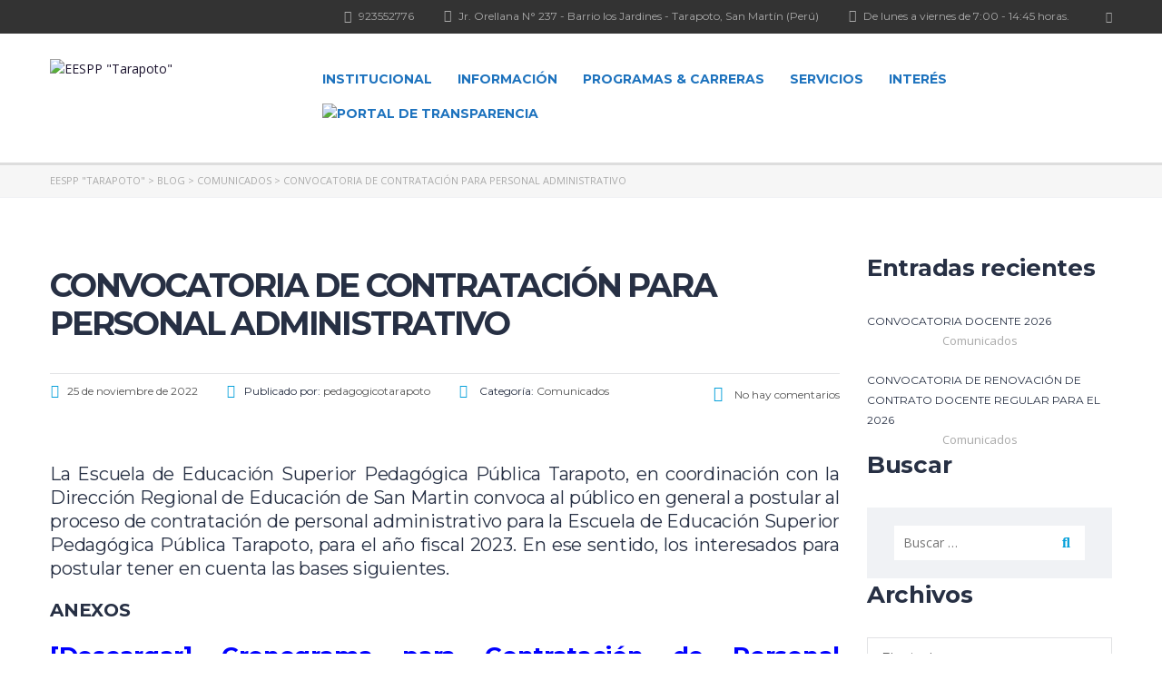

--- FILE ---
content_type: text/html; charset=UTF-8
request_url: https://escuelatarapoto.edu.pe/2022-10-convocatoria-de-contratacion-para-personal-administrativo/
body_size: 32006
content:
<!DOCTYPE html>
<html lang="es" class="no-js">
<head>
        <meta charset="UTF-8">
	<meta name="viewport" content="width=device-width, initial-scale=1">
    <link rel="profile" href="http://gmpg.org/xfn/11">
    <link rel="pingback" href="https://escuelatarapoto.edu.pe/xmlrpc.php">
    <title>CONVOCATORIA DE CONTRATACIÓN PARA PERSONAL ADMINISTRATIVO &#8211; EESPP &quot;Tarapoto&quot;</title>
<link rel='dns-prefetch' href='//js.stripe.com' />
<link rel='dns-prefetch' href='//fonts.googleapis.com' />
<link rel='dns-prefetch' href='//s.w.org' />
<link rel="alternate" type="application/rss+xml" title="EESPP &quot;Tarapoto&quot; &raquo; Feed" href="https://escuelatarapoto.edu.pe/feed/" />
<link rel="alternate" type="application/rss+xml" title="EESPP &quot;Tarapoto&quot; &raquo; Feed de los comentarios" href="https://escuelatarapoto.edu.pe/comments/feed/" />
<link rel="alternate" type="application/rss+xml" title="EESPP &quot;Tarapoto&quot; &raquo; Comentario CONVOCATORIA DE CONTRATACIÓN PARA PERSONAL ADMINISTRATIVO del feed" href="https://escuelatarapoto.edu.pe/2022-10-convocatoria-de-contratacion-para-personal-administrativo/feed/" />
		<script type="text/javascript">
			window._wpemojiSettings = {"baseUrl":"https:\/\/s.w.org\/images\/core\/emoji\/13.0.0\/72x72\/","ext":".png","svgUrl":"https:\/\/s.w.org\/images\/core\/emoji\/13.0.0\/svg\/","svgExt":".svg","source":{"concatemoji":"https:\/\/escuelatarapoto.edu.pe\/wp-includes\/js\/wp-emoji-release.min.js?ver=5.5.17"}};
			!function(e,a,t){var n,r,o,i=a.createElement("canvas"),p=i.getContext&&i.getContext("2d");function s(e,t){var a=String.fromCharCode;p.clearRect(0,0,i.width,i.height),p.fillText(a.apply(this,e),0,0);e=i.toDataURL();return p.clearRect(0,0,i.width,i.height),p.fillText(a.apply(this,t),0,0),e===i.toDataURL()}function c(e){var t=a.createElement("script");t.src=e,t.defer=t.type="text/javascript",a.getElementsByTagName("head")[0].appendChild(t)}for(o=Array("flag","emoji"),t.supports={everything:!0,everythingExceptFlag:!0},r=0;r<o.length;r++)t.supports[o[r]]=function(e){if(!p||!p.fillText)return!1;switch(p.textBaseline="top",p.font="600 32px Arial",e){case"flag":return s([127987,65039,8205,9895,65039],[127987,65039,8203,9895,65039])?!1:!s([55356,56826,55356,56819],[55356,56826,8203,55356,56819])&&!s([55356,57332,56128,56423,56128,56418,56128,56421,56128,56430,56128,56423,56128,56447],[55356,57332,8203,56128,56423,8203,56128,56418,8203,56128,56421,8203,56128,56430,8203,56128,56423,8203,56128,56447]);case"emoji":return!s([55357,56424,8205,55356,57212],[55357,56424,8203,55356,57212])}return!1}(o[r]),t.supports.everything=t.supports.everything&&t.supports[o[r]],"flag"!==o[r]&&(t.supports.everythingExceptFlag=t.supports.everythingExceptFlag&&t.supports[o[r]]);t.supports.everythingExceptFlag=t.supports.everythingExceptFlag&&!t.supports.flag,t.DOMReady=!1,t.readyCallback=function(){t.DOMReady=!0},t.supports.everything||(n=function(){t.readyCallback()},a.addEventListener?(a.addEventListener("DOMContentLoaded",n,!1),e.addEventListener("load",n,!1)):(e.attachEvent("onload",n),a.attachEvent("onreadystatechange",function(){"complete"===a.readyState&&t.readyCallback()})),(n=t.source||{}).concatemoji?c(n.concatemoji):n.wpemoji&&n.twemoji&&(c(n.twemoji),c(n.wpemoji)))}(window,document,window._wpemojiSettings);
		</script>
		<style type="text/css">
img.wp-smiley,
img.emoji {
	display: inline !important;
	border: none !important;
	box-shadow: none !important;
	height: 1em !important;
	width: 1em !important;
	margin: 0 .07em !important;
	vertical-align: -0.1em !important;
	background: none !important;
	padding: 0 !important;
}
</style>
	<link rel='stylesheet' id='litespeed-cache-dummy-css'  href='https://escuelatarapoto.edu.pe/wp-content/plugins/litespeed-cache/assets/css/litespeed-dummy.css?ver=5.5.17' type='text/css' media='all' />
<link rel='stylesheet' id='wp-block-library-css'  href='https://escuelatarapoto.edu.pe/wp-includes/css/dist/block-library/style.min.css?ver=5.5.17' type='text/css' media='all' />
<link rel='stylesheet' id='contact-form-7-css'  href='https://escuelatarapoto.edu.pe/wp-content/plugins/contact-form-7/includes/css/styles.css?ver=5.3' type='text/css' media='all' />
<link rel='stylesheet' id='linear-css'  href='https://escuelatarapoto.edu.pe/wp-content/plugins/masterstudy-lms-learning-management-system/assets/linearicons/linear.css?ver=2.3.1' type='text/css' media='all' />
<link rel='stylesheet' id='linear-icons-css'  href='https://escuelatarapoto.edu.pe/wp-content/plugins/masterstudy-lms-learning-management-system/wp-custom-fields-theme-options/metaboxes/assets/css/linear-icons.css?ver=2.3.1' type='text/css' media='all' />
<link rel='stylesheet' id='stm_lms_icons-css'  href='https://escuelatarapoto.edu.pe/wp-content/plugins/masterstudy-lms-learning-management-system/assets/icons/style.css?ver=2.3.1' type='text/css' media='all' />
<link rel='stylesheet' id='font-awesome-min-css'  href='https://escuelatarapoto.edu.pe/wp-content/plugins/masterstudy-lms-learning-management-system/assets/vendors/font-awesome.min.css?ver=2.3.1' type='text/css' media='all' />
<link rel='stylesheet' id='font-icomoon-css'  href='https://escuelatarapoto.edu.pe/wp-content/plugins/masterstudy-lms-learning-management-system/assets/vendors/icomoon.fonts.css?ver=2.3.1' type='text/css' media='all' />
<link rel='stylesheet' id='video.js-css'  href='https://escuelatarapoto.edu.pe/wp-content/plugins/masterstudy-lms-learning-management-system/assets/vendors/video-js.min.css?ver=2.3.1' type='text/css' media='all' />
<link rel='stylesheet' id='boostrap-css'  href='https://escuelatarapoto.edu.pe/wp-content/plugins/masterstudy-lms-learning-management-system/assets/vendors/bootstrap.min.css?ver=2.3.1' type='text/css' media='all' />
<link rel='stylesheet' id='masterstudy-lms-learning-management-system-css'  href='https://escuelatarapoto.edu.pe/wp-content/plugins/masterstudy-lms-learning-management-system/assets/css/stm_lms.css?ver=1769768865' type='text/css' media='all' />
<link rel='stylesheet' id='rs-plugin-settings-css'  href='https://escuelatarapoto.edu.pe/wp-content/plugins/revslider/public/assets/css/rs6.css?ver=6.2.22' type='text/css' media='all' />
<style id='rs-plugin-settings-inline-css' type='text/css'>
#rs-demo-id {}
</style>
<link rel='stylesheet' id='stm_lazyload_init-css'  href='https://escuelatarapoto.edu.pe/wp-content/plugins/stm-post-type/theme/assets/lazyload.css?ver=5.5.17' type='text/css' media='all' />
<link rel='stylesheet' id='stm-gdpr-styles-css'  href='https://escuelatarapoto.edu.pe/wp-content/plugins/stm-gdpr-compliance/assets/css/styles.css?ver=5.5.17' type='text/css' media='all' />
<link rel='stylesheet' id='font-icomoon-rtl-css'  href='https://escuelatarapoto.edu.pe/wp-content/themes/masterstudy/assets/css/rtl_demo/style.css?ver=4.0.2' type='text/css' media='all' />
<link rel='stylesheet' id='select2-css'  href='https://escuelatarapoto.edu.pe/wp-content/themes/masterstudy/assets/css/select2.min.css?ver=4.0.2' type='text/css' media='all' />
<link rel='stylesheet' id='fancybox-css'  href='https://escuelatarapoto.edu.pe/wp-content/themes/masterstudy/assets/css/jquery.fancybox.css?ver=4.0.2' type='text/css' media='all' />
<link rel='stylesheet' id='animate-css'  href='https://escuelatarapoto.edu.pe/wp-content/themes/masterstudy/assets/css/animate.css?ver=4.0.2' type='text/css' media='all' />
<link rel='stylesheet' id='stm_theme_styles-css'  href='https://escuelatarapoto.edu.pe/wp-content/themes/masterstudy/assets/css/styles.css?ver=4.0.2' type='text/css' media='all' />
<link rel='stylesheet' id='stm-stm_layout_styles-rtl-demo-css'  href='https://escuelatarapoto.edu.pe/wp-content/themes/masterstudy/assets/css/vc_modules/stm_layout_styles/rtl-demo.css?ver=4.0.2' type='text/css' media='all' />
<link rel='stylesheet' id='stm_theme_styles_animation-css'  href='https://escuelatarapoto.edu.pe/wp-content/themes/masterstudy/assets/css/animation.css?ver=4.0.2' type='text/css' media='all' />
<link rel='stylesheet' id='stm-headers-header_default-css'  href='https://escuelatarapoto.edu.pe/wp-content/themes/masterstudy/assets/css/vc_modules/headers/header_default.css?ver=4.0.2' type='text/css' media='all' />
<link rel='stylesheet' id='stm-headers_transparent-header_default_transparent-css'  href='https://escuelatarapoto.edu.pe/wp-content/themes/masterstudy/assets/css/vc_modules/headers_transparent/header_default_transparent.css?ver=4.0.2' type='text/css' media='all' />
<link rel='stylesheet' id='stm_theme_style-css'  href='https://escuelatarapoto.edu.pe/wp-content/themes/masterstudy/style.css?ver=4.0.2' type='text/css' media='all' />
<style id='stm_theme_style-inline-css' type='text/css'>

	    #header:not(.transparent_header) .header_default {
	        background-color : #ffffff !important;       
	    }
</style>
<link rel='stylesheet' id='stm_theme_custom_styles-css'  href='https://escuelatarapoto.edu.pe/wp-content/uploads/stm_lms_styles/custom_styles.css?ver=1' type='text/css' media='all' />
<link rel='stylesheet' id='language_center-css'  href='https://escuelatarapoto.edu.pe/wp-content/themes/masterstudy/assets/layout_icons/language_center/style.css?ver=4.0.2' type='text/css' media='all' />
<link rel='stylesheet' id='elementor-icons-css'  href='https://escuelatarapoto.edu.pe/wp-content/plugins/elementor/assets/lib/eicons/css/elementor-icons.min.css?ver=5.9.1' type='text/css' media='all' />
<link rel='stylesheet' id='elementor-animations-css'  href='https://escuelatarapoto.edu.pe/wp-content/plugins/elementor/assets/lib/animations/animations.min.css?ver=3.0.13' type='text/css' media='all' />
<link rel='stylesheet' id='elementor-frontend-legacy-css'  href='https://escuelatarapoto.edu.pe/wp-content/plugins/elementor/assets/css/frontend-legacy.min.css?ver=3.0.13' type='text/css' media='all' />
<link rel='stylesheet' id='elementor-frontend-css'  href='https://escuelatarapoto.edu.pe/wp-content/plugins/elementor/assets/css/frontend.min.css?ver=3.0.13' type='text/css' media='all' />
<style id='elementor-frontend-inline-css' type='text/css'>

    
        @media (min-width: 768px) {
            .elementor-column-gap-default,
            .elementor-column-gap-default .elementor-row .elementor-column {
                padding: 0 15px
            }

            .elementor-column-gap-default .elementor-row {
                margin: 0 -15px !important;
                width: calc(100% + 30px) !important
            }

            .elementor-column-gap-default .elementor-row .elementor-column > .elementor-element-populated,
            .elementor-column-gap-default .elementor-row .elementor-row .elementor-column:first-child:last-child {
                padding: 0
            }

            .elementor-column-gap-default .elementor-row .elementor-row .elementor-column:first-child {
                padding-left: 0
            }

            .elementor-column-gap-default .elementor-row .elementor-row .elementor-column:last-child {
                padding-right: 0
            }

            .elementor-section.elementor-section-boxed:not(.elementor-section-stretched) > .elementor-container {
                margin: 0 -15px;
            }
        }

        .elementor-container .stm_lms_courses_carousel__buttons .fa {
            font-weight: 900;
        }

        .elementor-tab-title, .elementor-tab-content, .elementor-tabs-content-wrapper, .elementor-tab-title::after {
            border: 0 none !important;
        }

        .elementor-tabs {
            border-top: 3px solid #06a0da;
        }
        .elementor-tabs-wrapper {
            display: flex;
            margin-bottom: 30px;
        }
        .elementor-tab-title {
            display: inline-block;
            flex-grow: 1;
            text-align: center;
            text-transform: uppercase;
            font-size: 15px;
            font-family: Raleway;
        }
        .elementor-tab-title:not(.elementor-active) {
            background-color: #06a0da;
            color: #fff;
        }
        .elementor-tab-title:not(.elementor-active) a:hover {
            color: #fff !important;
        }
        .elementor-tab-title.elementor-active {
            color: #273044;
        }
        .elementor-tab-content {
            padding-left: 0 !important;
            padding-right: 0 !important;
        }

        .stm_lms_courses_categories.style_1 .stm_lms_courses_category__image {
            background-color: rgba(0, 0, 0, 0.4);
        }
        .stm_lms_lazy_image img {
            height: 100%;
        }

        .elementor-widget-tabs.elementor-tabs-view-vertical .elementor-tab-desktop-title {
            writing-mode: vertical-lr;
            text-orientation: mixed;
        }
        .elementor-widget-tabs.elementor-tabs-view-vertical .elementor-tab-content {
            padding-left: 20px !important;
            padding-right: 20px !important;
        }

        .elementor-editor-active .select2-container .select2-selection--single {
            height: 45px;
        }
        .elementor-editor-active .select2-container--default .select2-selection--single .select2-selection__rendered {
            line-height: 42px;
        }
        .elementor-editor-active .select2-container--default .select2-selection--single .select2-selection__arrow {
            height: 45px;
            width: 48px;
        }
        .elementor-editor-active .select2-container--default .select2-selection--single .select2-selection__arrow b {
            top: 0;
            left: 0;
            width: 100%;
            height: 100%;
            margin: 0;
            border: 0;
            line-height: 45px;
            text-align: center;
        }

    

    
</style>
<link rel='stylesheet' id='elementor-post-4971-css'  href='https://escuelatarapoto.edu.pe/wp-content/uploads/elementor/css/post-4971.css?ver=1605395848' type='text/css' media='all' />
<link rel='stylesheet' id='elementor-pro-css'  href='https://escuelatarapoto.edu.pe/wp-content/plugins/elementor-pro/assets/css/frontend.min.css?ver=3.0.3' type='text/css' media='all' />
<link rel='stylesheet' id='font-awesome-5-all-css'  href='https://escuelatarapoto.edu.pe/wp-content/plugins/elementor/assets/lib/font-awesome/css/all.min.css?ver=3.0.13' type='text/css' media='all' />
<link rel='stylesheet' id='font-awesome-4-shim-css'  href='https://escuelatarapoto.edu.pe/wp-content/plugins/elementor/assets/lib/font-awesome/css/v4-shims.min.css?ver=3.0.13' type='text/css' media='all' />
<link rel='stylesheet' id='elementor-post-7479-css'  href='https://escuelatarapoto.edu.pe/wp-content/uploads/elementor/css/post-7479.css?ver=1671249554' type='text/css' media='all' />
<link rel='stylesheet' id='redux-google-fonts-stm_option-css'  href='https://fonts.googleapis.com/css?family=Montserrat%3A100%2C200%2C300%2C400%2C500%2C600%2C700%2C800%2C900%2C100italic%2C200italic%2C300italic%2C400italic%2C500italic%2C600italic%2C700italic%2C800italic%2C900italic%7COpen+Sans%3A300%2C400%2C600%2C700%2C800%2C300italic%2C400italic%2C600italic%2C700italic%2C800italic%7CRaleway&#038;subset=latin&#038;ver=1756914623' type='text/css' media='all' />
<link rel='stylesheet' id='google-fonts-1-css'  href='https://fonts.googleapis.com/css?family=Roboto%3A100%2C100italic%2C200%2C200italic%2C300%2C300italic%2C400%2C400italic%2C500%2C500italic%2C600%2C600italic%2C700%2C700italic%2C800%2C800italic%2C900%2C900italic%7CRoboto+Slab%3A100%2C100italic%2C200%2C200italic%2C300%2C300italic%2C400%2C400italic%2C500%2C500italic%2C600%2C600italic%2C700%2C700italic%2C800%2C800italic%2C900%2C900italic&#038;ver=5.5.17' type='text/css' media='all' />
<script type='text/javascript' src='https://escuelatarapoto.edu.pe/wp-includes/js/jquery/jquery.js?ver=1.12.4-wp' id='jquery-core-js'></script>
<script type='text/javascript' src='https://js.stripe.com/v3/?ver=5.5.17' id='stripe.js-js'></script>
<script type='text/javascript' src='https://escuelatarapoto.edu.pe/wp-content/plugins/masterstudy-lms-learning-management-system/wp-custom-fields-theme-options/metaboxes/assets/js/vue.min.js?ver=2.3.1' id='vue.js-js'></script>
<script type='text/javascript' src='https://escuelatarapoto.edu.pe/wp-content/plugins/masterstudy-lms-learning-management-system/wp-custom-fields-theme-options/metaboxes/assets/js/vue2-datepicker.min.js?ver=2.3.1' id='vue2-datepicker-js'></script>
<script type='text/javascript' id='stm-lms-lms-js-extra'>
/* <![CDATA[ */
var stm_lms_vars = {"symbol":"","position":"left","currency_thousands":",","wp_rest_nonce":"958cacbbce"};
/* ]]> */
</script>
<script type='text/javascript' src='https://escuelatarapoto.edu.pe/wp-content/plugins/masterstudy-lms-learning-management-system/assets/js/lms.js?ver=1' id='stm-lms-lms-js'></script>
<script type='text/javascript' src='https://escuelatarapoto.edu.pe/wp-content/plugins/revslider/public/assets/js/rbtools.min.js?ver=6.2.22' id='tp-tools-js'></script>
<script type='text/javascript' src='https://escuelatarapoto.edu.pe/wp-content/plugins/revslider/public/assets/js/rs6.min.js?ver=6.2.22' id='revmin-js'></script>
<script type='text/javascript' src='https://escuelatarapoto.edu.pe/wp-content/plugins/stm-post-type/theme/assets/lazysizes.min.js?ver=5.5.17' id='lazysizes.js-js'></script>
<script type='text/javascript' src='https://escuelatarapoto.edu.pe/wp-content/plugins/stm-post-type/theme/assets/stm_lms_lazyload.js?ver=5.5.17' id='stm_lms_lazysizes-js'></script>
<script type='text/javascript' src='https://escuelatarapoto.edu.pe/wp-content/plugins/elementor/assets/lib/font-awesome/js/v4-shims.min.js?ver=3.0.13' id='font-awesome-4-shim-js'></script>
<link rel="https://api.w.org/" href="https://escuelatarapoto.edu.pe/wp-json/" /><link rel="alternate" type="application/json" href="https://escuelatarapoto.edu.pe/wp-json/wp/v2/posts/7479" /><link rel="EditURI" type="application/rsd+xml" title="RSD" href="https://escuelatarapoto.edu.pe/xmlrpc.php?rsd" />
<link rel="wlwmanifest" type="application/wlwmanifest+xml" href="https://escuelatarapoto.edu.pe/wp-includes/wlwmanifest.xml" /> 
<link rel='prev' title='CONVOCATORIA DE CONCURSO PÚBLICO PARA CONTRATACIÓN DOCENTE' href='https://escuelatarapoto.edu.pe/2022-2-convocatoria-de-concurso-publico-para-contratacion-docente/' />
<link rel='next' title='PRIMERA CONVOCATORIA &#8211; ENCARGOS A PUESTOS DE GESTIÓN PEDAGÓGICA 2023 DE LA EESPP “TARAPOTO”' href='https://escuelatarapoto.edu.pe/primera-convocatoria-encargos-a-puestos-de-gestion-pedagogica-2023-de-la-eespp-tarapoto/' />
<meta name="generator" content="WordPress 5.5.17" />
<link rel="canonical" href="https://escuelatarapoto.edu.pe/2022-10-convocatoria-de-contratacion-para-personal-administrativo/" />
<link rel='shortlink' href='https://escuelatarapoto.edu.pe/?p=7479' />
<link rel="alternate" type="application/json+oembed" href="https://escuelatarapoto.edu.pe/wp-json/oembed/1.0/embed?url=https%3A%2F%2Fescuelatarapoto.edu.pe%2F2022-10-convocatoria-de-contratacion-para-personal-administrativo%2F" />
<link rel="alternate" type="text/xml+oembed" href="https://escuelatarapoto.edu.pe/wp-json/oembed/1.0/embed?url=https%3A%2F%2Fescuelatarapoto.edu.pe%2F2022-10-convocatoria-de-contratacion-para-personal-administrativo%2F&#038;format=xml" />
    <script>
        var stm_lms_pro_nonces = {"stm_lms_pro_install_base":"6337326aeb","stm_lms_pro_search_courses":"9fc08914eb","stm_lms_pro_udemy_import_courses":"eca0cd7f32","stm_lms_pro_udemy_publish_course":"d3c8722da0","stm_lms_pro_udemy_import_curriculum":"85ccd36b44","stm_lms_pro_save_addons":"daed1cf554","stm_lms_create_announcement":"7ca6f6ff19","stm_lms_pro_upload_image":"3b08d9e5a6","stm_lms_pro_get_image_data":"a072221dd9","stm_lms_pro_save_quiz":"723bcd932c","stm_lms_pro_save_lesson":"10edff9294","stm_lms_pro_save_front_course":"54dbb54b91","stm_lms_get_course_info":"f7d9a191cd","stm_lms_get_course_students":"3a2ca95f74"};
    </script>
        <script type="text/javascript">
        var stm_lms_ajaxurl = 'https://escuelatarapoto.edu.pe/wp-admin/admin-ajax.php';
        var stm_lms_resturl = 'https://escuelatarapoto.edu.pe/wp-json/stm-lms/v1';
    </script>

    <style>
        .vue_is_disabled {
            display: none;
        }
    </style>
        <script>
        var stm_lms_nonces = {"load_modal":"38e6c61d33","load_content":"fc5a612c56","get_image_url":"ebbbd51148","start_quiz":"2131fd1286","user_answers":"5abfe87d49","get_order_info":"8c42d640ff","user_orders":"c924d0f15e","stm_lms_get_instructor_courses":"cec18863d5","stm_lms_add_comment":"7ad91631fe","stm_lms_get_comments":"272c351230","stm_lms_login":"5b1d7ec9a3","stm_lms_register":"f94f866b24","stm_lms_become_instructor":"286b106195","stm_lms_enterprise":"0715895932","stm_lms_get_user_courses":"e0d0c1bc7e","stm_lms_get_user_quizzes":"b50a0a38f6","stm_lms_wishlist":"02dab7030b","stm_lms_save_user_info":"ae0c29a5f8","stm_lms_lost_password":"43fa85f741","stm_lms_change_avatar":"bd2df96613","stm_lms_delete_avatar":"6f03527cb1","stm_lms_complete_lesson":"ded94feb1c","stm_lms_use_membership":"6fce83c229","stm_lms_change_featured":"a4e09afab2","stm_lms_delete_course_subscription":"fe01bbd72e","stm_lms_get_reviews":"24e921df72","stm_lms_add_review":"3f169675d9","stm_lms_add_to_cart":"92783ce4f8","stm_lms_delete_from_cart":"a7663a51e7","stm_lms_purchase":"1e5f7cca34","stm_lms_send_message":"d023e56371","stm_lms_get_user_conversations":"25b5adccf0","stm_lms_get_user_messages":"c0ff6f8e52","stm_curriculum":"619e2ce2c8","stm_manage_posts":"69fc5fcd7f","stm_lms_change_post_status":"79f704ee63","stm_curriculum_create_item":"c411cedd24","stm_curriculum_get_item":"5018c4f051","stm_save_questions":"2d0053aad9","stm_save_title":"dc793c20e7","stm_save_settings":"d92c699d3a","stm_lms_tables_update":"82fe7d451a","stm_lms_get_enterprise_groups":"e7b7b648b2","stm_lms_get_enterprise_group":"e900184bfa","stm_lms_add_enterprise_group":"e0c53684cb","stm_lms_delete_enterprise_group":"1193529d0a","stm_lms_add_to_cart_enterprise":"d4563920d1","stm_lms_get_user_ent_courses":"ef8a7753f8","stm_lms_delete_user_ent_courses":"bd4622377b","stm_lms_add_user_ent_courses":"dcf8317bb1","stm_lms_change_ent_group_admin":"54373a4130","stm_lms_delete_user_from_group":"1af3e32c26","stm_lms_import_groups":"b3508e3a75","stm_lms_upload_file_assignment":"477b794f28","stm_lms_delete_assignment_file":"0886e149d1","stm_lms_save_draft_content":"be909da1ed","stm_lms_accept_draft_assignment":"9eeb75d33d","stm_lms_get_assignment_data":"6e7a5b87f8","stm_lms_get_instructor_assingments":"4e6561f7f1","stm_lms_get_user_assingments":"d2edaa485e","stm_lms_edit_user_answer":"f5d44a90aa","stm_lms_get_user_points_history":"d5baf731ac","stm_lms_buy_for_points":"112af2c415","stm_lms_get_point_users":"25e06035ef","stm_lms_get_user_points_history_admin":"05da72023e","stm_lms_change_points":"7e7f6300de","stm_lms_delete_points":"772f30adc8","stm_lms_get_user_bundles":"3c3ca78f89","stm_lms_change_bundle_status":"e5f17c1a14","stm_lms_delete_bundle":"39e2bf2836","stm_lms_get_co_courses":"93cbeb3b12","stm_lms_check_certificate_code":"aaf588c5f6","stm_lms_get_google_classroom_courses":"88ee2e5acb","stm_lms_get_google_classroom_course":"60e22ca025","stm_lms_get_google_classroom_publish_course":"c80961c036","stm_lms_get_g_c_get_archive_page":"bec18e1d47","install_zoom_addon":"f2a08d153a","stm_lms_get_course_cookie_redirect":"ea02310156","stm_get_certificates":"5c3167224a","stm_get_certificate_fields":"d4be797e5b","stm_save_certificate":"cdb3939902","stm_get_certificate_categories":"a12302d4fa","stm_get_certificate":"704e0af21e","stm_delete_certificate":"56681f6e17"};
    </script>
        <script type="text/javascript">
        var stm_wpcfto_ajaxurl = 'https://escuelatarapoto.edu.pe/wp-admin/admin-ajax.php';
    </script>

    <style>
        .vue_is_disabled {
            display: none;
        }
    </style>
        <script>
        var stm_wpcfto_nonces = {"load_modal":"38e6c61d33","load_content":"fc5a612c56","get_image_url":"ebbbd51148","start_quiz":"2131fd1286","user_answers":"5abfe87d49","get_order_info":"8c42d640ff","user_orders":"c924d0f15e","stm_lms_get_instructor_courses":"cec18863d5","stm_lms_add_comment":"7ad91631fe","stm_lms_get_comments":"272c351230","stm_lms_login":"5b1d7ec9a3","stm_lms_register":"f94f866b24","stm_lms_become_instructor":"286b106195","stm_lms_enterprise":"0715895932","stm_lms_get_user_courses":"e0d0c1bc7e","stm_lms_get_user_quizzes":"b50a0a38f6","stm_lms_wishlist":"02dab7030b","stm_lms_save_user_info":"ae0c29a5f8","stm_lms_lost_password":"43fa85f741","stm_lms_change_avatar":"bd2df96613","stm_lms_delete_avatar":"6f03527cb1","stm_lms_complete_lesson":"ded94feb1c","stm_lms_use_membership":"6fce83c229","stm_lms_change_featured":"a4e09afab2","stm_lms_delete_course_subscription":"fe01bbd72e","stm_lms_get_reviews":"24e921df72","stm_lms_add_review":"3f169675d9","stm_lms_add_to_cart":"92783ce4f8","stm_lms_delete_from_cart":"a7663a51e7","stm_lms_purchase":"1e5f7cca34","stm_lms_send_message":"d023e56371","stm_lms_get_user_conversations":"25b5adccf0","stm_lms_get_user_messages":"c0ff6f8e52","stm_curriculum":"619e2ce2c8","stm_manage_posts":"69fc5fcd7f","stm_lms_change_post_status":"79f704ee63","stm_curriculum_create_item":"c411cedd24","stm_curriculum_get_item":"5018c4f051","stm_save_questions":"2d0053aad9","stm_save_title":"dc793c20e7","stm_save_settings":"d92c699d3a","stm_lms_tables_update":"82fe7d451a","stm_lms_get_enterprise_groups":"e7b7b648b2","stm_lms_get_enterprise_group":"e900184bfa","stm_lms_add_enterprise_group":"e0c53684cb","stm_lms_delete_enterprise_group":"1193529d0a","stm_lms_add_to_cart_enterprise":"d4563920d1","stm_lms_get_user_ent_courses":"ef8a7753f8","stm_lms_delete_user_ent_courses":"bd4622377b","stm_lms_add_user_ent_courses":"dcf8317bb1","stm_lms_change_ent_group_admin":"54373a4130","stm_lms_delete_user_from_group":"1af3e32c26","stm_lms_import_groups":"b3508e3a75","stm_lms_upload_file_assignment":"477b794f28","stm_lms_delete_assignment_file":"0886e149d1","stm_lms_save_draft_content":"be909da1ed","stm_lms_accept_draft_assignment":"9eeb75d33d","stm_lms_get_assignment_data":"6e7a5b87f8","stm_lms_get_instructor_assingments":"4e6561f7f1","stm_lms_get_user_assingments":"d2edaa485e","stm_lms_edit_user_answer":"f5d44a90aa","stm_lms_get_user_points_history":"d5baf731ac","stm_lms_buy_for_points":"112af2c415","stm_lms_get_point_users":"25e06035ef","stm_lms_get_user_points_history_admin":"05da72023e","stm_lms_change_points":"7e7f6300de","stm_lms_delete_points":"772f30adc8","stm_lms_get_user_bundles":"3c3ca78f89","stm_lms_change_bundle_status":"e5f17c1a14","stm_lms_delete_bundle":"39e2bf2836","stm_lms_get_co_courses":"93cbeb3b12","stm_lms_check_certificate_code":"aaf588c5f6","wpcfto_upload_file":"fa8066bf7c"};
    </script>
        <script>
        var ajaxurl = 'https://escuelatarapoto.edu.pe/wp-admin/admin-ajax.php';
        var stm_ajax_add_review = 'a204626622';
        var stm_install_plugin = 'b351ec22a0';
        var stm_buddypress_groups = '02858d4386';
    </script>
    <link rel="shortcut icon" type="image/x-icon" href="https://escuelatarapoto.edu.pe/wp-content/themes/masterstudy/favicon.ico" />
<style type="text/css">.recentcomments a{display:inline !important;padding:0 !important;margin:0 !important;}</style><meta name="generator" content="Powered by WPBakery Page Builder - drag and drop page builder for WordPress."/>
<meta name="generator" content="Powered by Slider Revolution 6.2.22 - responsive, Mobile-Friendly Slider Plugin for WordPress with comfortable drag and drop interface." />
<link rel="icon" href="https://escuelatarapoto.edu.pe/wp-content/uploads/2023/10/favicon-32x32-1.png" sizes="32x32" />
<link rel="icon" href="https://escuelatarapoto.edu.pe/wp-content/uploads/2023/10/favicon-32x32-1.png" sizes="192x192" />
<link rel="apple-touch-icon" href="https://escuelatarapoto.edu.pe/wp-content/uploads/2023/10/favicon-32x32-1.png" />
<meta name="msapplication-TileImage" content="https://escuelatarapoto.edu.pe/wp-content/uploads/2023/10/favicon-32x32-1.png" />
<script type="text/javascript">function setREVStartSize(e){
			//window.requestAnimationFrame(function() {				 
				window.RSIW = window.RSIW===undefined ? window.innerWidth : window.RSIW;	
				window.RSIH = window.RSIH===undefined ? window.innerHeight : window.RSIH;	
				try {								
					var pw = document.getElementById(e.c).parentNode.offsetWidth,
						newh;
					pw = pw===0 || isNaN(pw) ? window.RSIW : pw;
					e.tabw = e.tabw===undefined ? 0 : parseInt(e.tabw);
					e.thumbw = e.thumbw===undefined ? 0 : parseInt(e.thumbw);
					e.tabh = e.tabh===undefined ? 0 : parseInt(e.tabh);
					e.thumbh = e.thumbh===undefined ? 0 : parseInt(e.thumbh);
					e.tabhide = e.tabhide===undefined ? 0 : parseInt(e.tabhide);
					e.thumbhide = e.thumbhide===undefined ? 0 : parseInt(e.thumbhide);
					e.mh = e.mh===undefined || e.mh=="" || e.mh==="auto" ? 0 : parseInt(e.mh,0);		
					if(e.layout==="fullscreen" || e.l==="fullscreen") 						
						newh = Math.max(e.mh,window.RSIH);					
					else{					
						e.gw = Array.isArray(e.gw) ? e.gw : [e.gw];
						for (var i in e.rl) if (e.gw[i]===undefined || e.gw[i]===0) e.gw[i] = e.gw[i-1];					
						e.gh = e.el===undefined || e.el==="" || (Array.isArray(e.el) && e.el.length==0)? e.gh : e.el;
						e.gh = Array.isArray(e.gh) ? e.gh : [e.gh];
						for (var i in e.rl) if (e.gh[i]===undefined || e.gh[i]===0) e.gh[i] = e.gh[i-1];
											
						var nl = new Array(e.rl.length),
							ix = 0,						
							sl;					
						e.tabw = e.tabhide>=pw ? 0 : e.tabw;
						e.thumbw = e.thumbhide>=pw ? 0 : e.thumbw;
						e.tabh = e.tabhide>=pw ? 0 : e.tabh;
						e.thumbh = e.thumbhide>=pw ? 0 : e.thumbh;					
						for (var i in e.rl) nl[i] = e.rl[i]<window.RSIW ? 0 : e.rl[i];
						sl = nl[0];									
						for (var i in nl) if (sl>nl[i] && nl[i]>0) { sl = nl[i]; ix=i;}															
						var m = pw>(e.gw[ix]+e.tabw+e.thumbw) ? 1 : (pw-(e.tabw+e.thumbw)) / (e.gw[ix]);					
						newh =  (e.gh[ix] * m) + (e.tabh + e.thumbh);
					}				
					if(window.rs_init_css===undefined) window.rs_init_css = document.head.appendChild(document.createElement("style"));					
					document.getElementById(e.c).height = newh+"px";
					window.rs_init_css.innerHTML += "#"+e.c+"_wrapper { height: "+newh+"px }";				
				} catch(e){
					console.log("Failure at Presize of Slider:" + e)
				}					   
			//});
		  };</script>
<style type="text/css" title="dynamic-css" class="options-output">.logo-unit .logo{font-family:Montserrat;color:#fff;font-size:23px;}#header .header_default, #header .header_default .stm_header_links a, #header .header_default .header_main_menu_wrapper a, #header .header_default .header_top_bar a, #header .header_default .header_top_bar{color:#1e73be;}.header_top_bar, .header_top_bar a, .header_2_top_bar .header_2_top_bar__inner ul.header-menu li a{font-family:Montserrat;font-weight:normal;font-style:normal;color:#aaaaaa;font-size:12px;}
body.skin_custom_color .stm_archive_product_inner_grid_content .stm-courses li.product.course-col-list .product-image .onsale, 
body.skin_custom_color .related.products .stm-courses li.product.course-col-list .product-image .onsale,
body.skin_custom_color .stm_archive_product_inner_grid_content .stm-courses li.product .product__inner .woocommerce-LoopProduct-link .onsale, 
body.skin_custom_color .related.products .stm-courses li.product .product__inner .woocommerce-LoopProduct-link .onsale,
body.skin_custom_color .post_list_main_section_wrapper .post_list_meta_unit .sticky_post,
body.skin_custom_color .overflowed_content .wpb_column .icon_box,
body.skin_custom_color .stm_countdown_bg,
body.skin_custom_color #searchform-mobile .search-wrapper .search-submit,
body.skin_custom_color .header-menu-mobile .header-menu > li .arrow.active,
body.skin_custom_color .header-menu-mobile .header-menu > li.opened > a,
body.skin_custom_color mark,
body.skin_custom_color .woocommerce .cart-totals_wrap .shipping-calculator-button:hover,
body.skin_custom_color .detailed_rating .detail_rating_unit tr td.bar .full_bar .bar_filler,
body.skin_custom_color .product_status.new,
body.skin_custom_color .stm_woo_helpbar .woocommerce-product-search input[type="submit"],
body.skin_custom_color .stm_archive_product_inner_unit .stm_archive_product_inner_unit_centered .stm_featured_product_price .price.price_free,
body.skin_custom_color .sidebar-area .widget:after,
body.skin_custom_color .sidebar-area .socials_widget_wrapper .widget_socials li .back a,
body.skin_custom_color .socials_widget_wrapper .widget_socials li .back a,
body.skin_custom_color .widget_categories ul li a:hover:after,
body.skin_custom_color .event_date_info_table .event_btn .btn-default,
body.skin_custom_color .course_table tr td.stm_badge .badge_unit.quiz,
body.skin_custom_color .page-links span:hover,
body.skin_custom_color .page-links span:after,
body.skin_custom_color .page-links > span:after,
body.skin_custom_color .page-links > span,
body.skin_custom_color .stm_post_unit:after,
body.skin_custom_color .blog_layout_grid .post_list_content_unit:after,
body.skin_custom_color ul.page-numbers > li a.page-numbers:after,
body.skin_custom_color ul.page-numbers > li span.page-numbers:after,
body.skin_custom_color ul.page-numbers > li a.page-numbers:hover,
body.skin_custom_color ul.page-numbers > li span.page-numbers:hover,
body.skin_custom_color ul.page-numbers > li a.page-numbers.current:after,
body.skin_custom_color ul.page-numbers > li span.page-numbers.current:after,
body.skin_custom_color ul.page-numbers > li a.page-numbers.current,
body.skin_custom_color ul.page-numbers > li span.page-numbers.current,
body.skin_custom_color .triangled_colored_separator,
body.skin_custom_color .magic_line,
body.skin_custom_color .navbar-toggle .icon-bar,
body.skin_custom_color .navbar-toggle:hover .icon-bar,
body.skin_custom_color #searchform .search-submit,
body.skin_custom_color .header_main_menu_wrapper .header-menu > li > ul.sub-menu:before,
body.skin_custom_color .search-toggler:after,
body.skin_custom_color .modal .popup_title,
body.skin_custom_color .sticky_post,
body.skin_custom_color .btn-carousel-control:after,
.primary_bg_color,
.mbc,
.stm_lms_courses_carousel_wrapper .owl-dots .owl-dot.active,
.stm_lms_courses_carousel__term.active,
body.course_hub .header_default.header_2,
.triangled_colored_separator:before,
.triangled_colored_separator:after,
body.skin_custom_color.udemy .btn-default,
.single_instructor .stm_lms_courses .stm_lms_load_more_courses, 
.single_instructor .stm_lms_courses .stm_lms_load_more_courses:hover,
.stm_lms_course_sticky_panel .stm_lms_course_sticky_panel__button .btn,
.stm_lms_course_sticky_panel .stm_lms_course_sticky_panel__button .btn:hover,
body.skin_custom_color.language_center .btn-default
{background-color:#1b132e;}.icon_box.stm_icon_box_hover_none{border-left-color:#1b132e;}
body.skin_custom_color ul.page-numbers > li a.page-numbers:hover,
body.skin_custom_color ul.page-numbers > li a.page-numbers.current,
body.skin_custom_color ul.page-numbers > li span.page-numbers.current,
body.skin_custom_color .custom-border textarea:active, 
body.skin_custom_color .custom-border input[type=text]:active,
body.skin_custom_color .custom-border input[type=email]:active, 
body.skin_custom_color .custom-border input[type=number]:active, 
body.skin_custom_color .custom-border input[type=password]:active, 
body.skin_custom_color .custom-border input[type=tel]:active,
body.skin_custom_color .custom-border .form-control:active,
body.skin_custom_color .custom-border textarea:focus, 
body.skin_custom_color .custom-border input[type=text]:focus, 
body.skin_custom_color .custom-border input[type=email]:focus, 
body.skin_custom_color .custom-border input[type=number]:focus, 
body.skin_custom_color .custom-border input[type=password]:focus, 
body.skin_custom_color .custom-border input[type=tel]:focus,
body.skin_custom_color .custom-border .form-control:focus,
body.skin_custom_color .icon-btn:hover .icon_in_btn,
body.skin_custom_color .icon-btn:hover,
body.skin_custom_color .average_rating_unit,
body.skin_custom_color blockquote,
body.skin_custom_color .tp-caption .icon-btn:hover .icon_in_btn,
body.skin_custom_color .tp-caption .icon-btn:hover,
body.skin_custom_color .stm_theme_wpb_video_wrapper .stm_video_preview:after,
body.skin_custom_color .btn-carousel-control,
body.skin_custom_color .post_list_main_section_wrapper .post_list_meta_unit .post_list_comment_num,
body.skin_custom_color .post_list_main_section_wrapper .post_list_meta_unit,
body.skin_custom_color .search-toggler:hover,
body.skin_custom_color .search-toggler,
.stm_lms_courses_carousel_wrapper .owl-dots .owl-dot.active,
.triangled_colored_separator .triangle:before
{border-color:#1b132e;}
body.skin_custom_color .icon_box .icon i,
body.skin_custom_color .icon-btn:hover .icon_in_btn,
body.skin_custom_color .icon-btn:hover .link-title,
body.skin_custom_color .stats_counter .h1,
body.skin_custom_color .event_date_info .event_date_info_unit .event_labels,
body.skin_custom_color .event-col .event_archive_item .event_location i,
body.skin_custom_color .event-col .event_archive_item .event_start i,
body.skin_custom_color .gallery_terms_list li.active a,
body.skin_custom_color .tp-caption .icon-btn:hover .icon_in_btn,
body.skin_custom_color .teacher_single_product_page>a:hover .title,
body.skin_custom_color .sidebar-area .widget ul li a:hover:after,
body.skin_custom_color div.pp_woocommerce .pp_gallery ul li a:hover,
body.skin_custom_color div.pp_woocommerce .pp_gallery ul li.selected a,
body.skin_custom_color .single_product_after_title .meta-unit i,
body.skin_custom_color .single_product_after_title .meta-unit .value a:hover,
body.skin_custom_color .woocommerce-breadcrumb a:hover,
body.skin_custom_color #footer_copyright .copyright_text a:hover,
body.skin_custom_color .widget_stm_recent_posts .widget_media .cats_w a:hover,
body.skin_custom_color .widget_pages ul.style_2 li a:hover,
body.skin_custom_color .sidebar-area .widget_categories ul li a:hover,
body.skin_custom_color .sidebar-area .widget ul li a:hover,
body.skin_custom_color .widget_categories ul li a:hover,
body.skin_custom_color .stm_product_list_widget li a:hover .title,
body.skin_custom_color .widget_contacts ul li .text a:hover,
body.skin_custom_color .sidebar-area .widget_pages ul.style_1 li a:focus .h6,
body.skin_custom_color .sidebar-area .widget_nav_menu ul.style_1 li a:focus .h6,
body.skin_custom_color .sidebar-area .widget_pages ul.style_1 li a:focus,
body.skin_custom_color .sidebar-area .widget_nav_menu ul.style_1 li a:focus,
body.skin_custom_color .sidebar-area .widget_pages ul.style_1 li a:active .h6,
body.skin_custom_color .sidebar-area .widget_nav_menu ul.style_1 li a:active .h6,
body.skin_custom_color .sidebar-area .widget_pages ul.style_1 li a:active,
body.skin_custom_color .sidebar-area .widget_nav_menu ul.style_1 li a:active,
body.skin_custom_color .sidebar-area .widget_pages ul.style_1 li a:hover .h6,
body.skin_custom_color .sidebar-area .widget_nav_menu ul.style_1 li a:hover .h6,
body.skin_custom_color .sidebar-area .widget_pages ul.style_1 li a:hover,
body.skin_custom_color .sidebar-area .widget_nav_menu ul.style_1 li a:hover,
body.skin_custom_color .widget_pages ul.style_1 li a:focus .h6,
body.skin_custom_color .widget_nav_menu ul.style_1 li a:focus .h6,
body.skin_custom_color .widget_pages ul.style_1 li a:focus,
body.skin_custom_color .widget_nav_menu ul.style_1 li a:focus,
body.skin_custom_color .widget_pages ul.style_1 li a:active .h6,
body.skin_custom_color .widget_nav_menu ul.style_1 li a:active .h6,
body.skin_custom_color .widget_pages ul.style_1 li a:active,
body.skin_custom_color .widget_nav_menu ul.style_1 li a:active,
body.skin_custom_color .widget_pages ul.style_1 li a:hover .h6,
body.skin_custom_color .widget_nav_menu ul.style_1 li a:hover .h6,
body.skin_custom_color .widget_pages ul.style_1 li a:hover,
body.skin_custom_color .widget_nav_menu ul.style_1 li a:hover,
body.skin_custom_color .see_more a:after,
body.skin_custom_color .see_more a,
body.skin_custom_color .transparent_header_off .header_main_menu_wrapper ul > li > ul.sub-menu > li a:hover,
body.skin_custom_color .stm_breadcrumbs_unit .navxtBreads > span a:hover,
body.skin_custom_color .btn-carousel-control,
body.skin_custom_color .post_list_main_section_wrapper .post_list_meta_unit .post_list_comment_num,
body.skin_custom_color .post_list_main_section_wrapper .post_list_meta_unit .date-m,
body.skin_custom_color .post_list_main_section_wrapper .post_list_meta_unit .date-d,
body.skin_custom_color .stats_counter h1,
body.skin_custom_color .yellow,
body.skin_custom_color ol li a:hover,
body.skin_custom_color ul li a:hover,
body.skin_custom_color .search-toggler,
.primary_color,
.mtc_h:hover,
body.classic_lms .header_top_bar .header_top_bar_socs ul li a:hover,
body.classic_lms .header_top_bar a:hover,
#footer .widget_stm_lms_popular_courses ul li a:hover .meta .h5.title,
body.classic_lms .stm_lms_wishlist_button a:hover i,
.classic_lms .post_list_main_section_wrapper .post_list_item_title:hover,
.stm_lms_courses__single.style_2 .stm_lms_courses__single--title h5:hover
{color:#1b132e;}
body.skin_custom_color .triangled_colored_separator .triangle,
body.skin_custom_color .magic_line:after
{border-bottom-color:#1b132e;}body.rtl-demo .stm_testimonials_wrapper_style_2 .stm_lms_testimonials_single__content:after{border-left-color:#06a0da;}
body.skin_custom_color .blog_layout_grid .post_list_meta_unit .sticky_post,
body.skin_custom_color .blog_layout_list .post_list_meta_unit .sticky_post,
body.skin_custom_color .product_status.special,
body.skin_custom_color .view_type_switcher a:hover,
body.skin_custom_color .view_type_switcher a.view_list.active_list,
body.skin_custom_color .view_type_switcher a.view_grid.active_grid,
body.skin_custom_color .stm_archive_product_inner_unit .stm_archive_product_inner_unit_centered .stm_featured_product_price .price,
body.skin_custom_color .sidebar-area .widget_text .btn,
body.skin_custom_color .stm_product_list_widget.widget_woo_stm_style_2 li a .meta .stm_featured_product_price .price,
body.skin_custom_color .widget_tag_cloud .tagcloud a:hover,
body.skin_custom_color .sidebar-area .widget ul li a:after,
body.skin_custom_color .sidebar-area .socials_widget_wrapper .widget_socials li a,
body.skin_custom_color .socials_widget_wrapper .widget_socials li a,
body.skin_custom_color .gallery_single_view .gallery_img a:after,
body.skin_custom_color .course_table tr td.stm_badge .badge_unit,
body.skin_custom_color .widget_mailchimp .stm_mailchimp_unit .button,
body.skin_custom_color .textwidget .btn:active,
body.skin_custom_color .textwidget .btn:focus,
body.skin_custom_color .form-submit .submit:active,
body.skin_custom_color .form-submit .submit:focus,
body.skin_custom_color .button:focus,
body.skin_custom_color .button:active,
body.skin_custom_color .btn-default:active,
body.skin_custom_color .btn-default:focus,
body.skin_custom_color .button:hover,
body.skin_custom_color .textwidget .btn:hover,
body.skin_custom_color .form-submit .submit,
body.skin_custom_color .button,
body.skin_custom_color .btn-default,
.btn.btn-default:hover, .button:hover, .textwidget .btn:hover,
body.skin_custom_color .short_separator,
body.skin_custom_color div.multiseparator:after,
body.skin_custom_color .widget_pages ul.style_2 li a:hover:after,
body.skin_custom_color.single-product .product .woocommerce-tabs .wc-tabs li.active a:before,
body.skin_custom_color.woocommerce .sidebar-area .widget .widget_title:after,
body.skin_custom_color.woocommerce .sidebar-area .widget.widget_price_filter .price_slider_wrapper .price_slider .ui-slider-handle,
body.skin_custom_color.woocommerce .sidebar-area .widget.widget_price_filter .price_slider_wrapper .price_slider .ui-slider-range,
.sbc,
.sbc_h:hover,
.wpb-js-composer .vc_general.vc_tta.vc_tta-tabs.vc_tta-style-classic li.vc_tta-tab>a,
.wpb-js-composer .vc_general.vc_tta.vc_tta-tabs.vc_tta-style-classic li.vc_tta-tab>a:hover,
#header.transparent_header .header_2 .stm_lms_account_dropdown .dropdown button,
.stm_lms_courses_categories.style_3 .stm_lms_courses_category>a:hover,
.stm_lms_udemy_course .nav.nav-tabs>li a,
body.classic_lms .classic_style .nav.nav-tabs>li.active a,
.header_bottom:after,
.sbc:hover,
body.rtl-demo .stm_testimonials_wrapper_style_2 .stm_lms_testimonials_single__content
{background-color:#06a0da;}
body.skin_custom_color.woocommerce .sidebar-area .widget.widget_layered_nav ul li a:after, 
body.skin_custom_color.woocommerce .sidebar-area .widget.widget_product_categories ul li a:after,
body.skin_custom_color .wpb_tabs .form-control:focus,
body.skin_custom_color .wpb_tabs .form-control:active,
body.skin_custom_color .woocommerce .cart-totals_wrap .shipping-calculator-button,
body.skin_custom_color .sidebar-area .widget_text .btn,
body.skin_custom_color .widget_tag_cloud .tagcloud a:hover,
body.skin_custom_color .icon_box.dark a:hover,
body.skin_custom_color .simple-carousel-bullets a.selected,
body.skin_custom_color .stm_sign_up_form .form-control:active,
body.skin_custom_color .stm_sign_up_form .form-control:focus,
body.skin_custom_color .form-submit .submit,
body.skin_custom_color .button,
body.skin_custom_color .btn-default,
.sbrc,
.sbrc_h:hover,
.vc_general.vc_tta.vc_tta-tabs,
body.skin_custom_color .blog_layout_grid .post_list_meta_unit,
body.skin_custom_color .blog_layout_grid .post_list_meta_unit .post_list_comment_num,
body.skin_custom_color .blog_layout_list .post_list_meta_unit .post_list_comment_num,
body.skin_custom_color .blog_layout_list .post_list_meta_unit,
#header.transparent_header .header_2 .stm_lms_account_dropdown .dropdown button
{border-color:#06a0da;}
.header_2_top_bar__inner .top_bar_right_part .header_top_bar_socs ul li a:hover,
.secondary_color,
body.skin_custom_color.single-product .product .woocommerce-tabs .wc-tabs li.active a,
body.skin_custom_color.single-product .product .woocommerce-tabs .wc-tabs li a:hover,
body.skin_custom_color .widget_pages ul.style_2 li a:hover .h6,
body.skin_custom_color .icon_box .icon_text>h3>span,
body.skin_custom_color .stm_woo_archive_view_type_list .stm_featured_product_stock i,
body.skin_custom_color .stm_woo_archive_view_type_list .expert_unit_link:hover .expert,
body.skin_custom_color .stm_archive_product_inner_unit .stm_archive_product_inner_unit_centered .stm_featured_product_body a .title:hover,
body.skin_custom_color .stm_product_list_widget.widget_woo_stm_style_2 li a:hover .title,
body.skin_custom_color .blog_layout_grid .post_list_meta_unit .post_list_comment_num,
body.skin_custom_color .blog_layout_grid .post_list_meta_unit .date-m,
body.skin_custom_color .blog_layout_grid .post_list_meta_unit .date-d,
body.skin_custom_color .blog_layout_list .post_list_meta_unit .post_list_comment_num,
body.skin_custom_color .blog_layout_list .post_list_meta_unit .date-m,
body.skin_custom_color .blog_layout_list .post_list_meta_unit .date-d,
body.skin_custom_color .widget_stm_recent_posts .widget_media a:hover .h6,
body.skin_custom_color .widget_product_search .woocommerce-product-search:after,
body.skin_custom_color .widget_search .search-form > label:after,
body.skin_custom_color .sidebar-area .widget ul li a,
body.skin_custom_color .sidebar-area .widget_categories ul li a,
body.skin_custom_color .widget_contacts ul li .text a,
body.skin_custom_color .event-col .event_archive_item > a:hover .title,
body.skin_custom_color .stm_contact_row a:hover,
body.skin_custom_color .comments-area .commentmetadata i,
body.skin_custom_color .stm_post_info .stm_post_details .comments_num .post_comments:hover,
body.skin_custom_color .stm_post_info .stm_post_details .comments_num .post_comments i,
body.skin_custom_color .stm_post_info .stm_post_details .post_meta li a:hover span,
body.skin_custom_color .stm_post_info .stm_post_details .post_meta li i,
body.skin_custom_color .blog_layout_list .post_list_item_tags .post_list_divider,
body.skin_custom_color .blog_layout_list .post_list_item_tags a,
body.skin_custom_color .blog_layout_list .post_list_cats .post_list_divider,
body.skin_custom_color .blog_layout_list .post_list_cats a,
body.skin_custom_color .blog_layout_list .post_list_item_title a:hover,
body.skin_custom_color .blog_layout_grid .post_list_item_tags .post_list_divider,
body.skin_custom_color .blog_layout_grid .post_list_item_tags a,
body.skin_custom_color .blog_layout_grid .post_list_cats .post_list_divider,
body.skin_custom_color .blog_layout_grid .post_list_cats a,
body.skin_custom_color .blog_layout_grid .post_list_item_title:focus,
body.skin_custom_color .blog_layout_grid .post_list_item_title:active,
body.skin_custom_color .blog_layout_grid .post_list_item_title:hover,
body.skin_custom_color .stm_featured_products_unit .stm_featured_product_single_unit .stm_featured_product_single_unit_centered .stm_featured_product_body a .title:hover,
body.skin_custom_color .icon_box.dark a:hover,
body.skin_custom_color .post_list_main_section_wrapper .post_list_item_tags .post_list_divider,
body.skin_custom_color .post_list_main_section_wrapper .post_list_item_tags a,
body.skin_custom_color .post_list_main_section_wrapper .post_list_cats .post_list_divider,
body.skin_custom_color .post_list_main_section_wrapper .post_list_cats a,
body.skin_custom_color .post_list_main_section_wrapper .post_list_item_title:active,
body.skin_custom_color .post_list_main_section_wrapper .post_list_item_title:focus,
body.skin_custom_color .post_list_main_section_wrapper .post_list_item_title:hover,
body.skin_custom_color a:hover,
.secondary_color,
#header.transparent_header .header_2 .header_top .stm_lms_categories .heading_font, 
#header.transparent_header .header_2 .header_top .stm_lms_categories i,
.classic_lms .post_list_main_section_wrapper .post_list_cats a,
.classic_lms .post_list_main_section_wrapper .post_list_item_tags a,
body.skin_custom_color .single_product_after_title .meta-unit.teacher:hover .value,
.stm_lms_course_sticky_panel__teacher:before,
.stm_lms_courses__single__inner .stm_lms_courses__single--info_title a:hover h4
{color:#06a0da;}a{color:#1b132e;}body, 
                    .normal_font,
                    .h6.normal_font,
                    body.rtl.rtl-demo .stm_testimonials_wrapper_style_2 .stm_lms_testimonials_single__excerpt p, 
                    .stm_product_list_widget.widget_woo_stm_style_2 li a .meta .title{font-family:"Open Sans";color:#273044;font-size:14px;}.btn{font-family:Raleway;line-height:14px;font-size:14px;}.header-menu{font-family:Montserrat;font-weight:400;color:#fff;}h1,.h1,h2,.h2,h3,.h3,h4,.h4,h5,.h5,h6,.h6,.nav-tabs>li>a,.member-name,.section-title,.user-name,.heading_font,.item-title,.acomment-meta,[type="reset"],.bp-subnavs,.activity-header,table,.widget_categories ul li a,.sidebar-area .widget ul li a,.select2-selection__rendered,blockquote,.select2-chosen,.vc_tta-tabs.vc_tta-tabs-position-top .vc_tta-tabs-container .vc_tta-tabs-list li.vc_tta-tab a,.vc_tta-tabs.vc_tta-tabs-position-left .vc_tta-tabs-container .vc_tta-tabs-list li.vc_tta-tab a, body.distance-learning .btn, body.distance-learning .vc_btn3{font-family:Montserrat;color:#273044;}h1,.h1{line-height:50px;letter-spacing:-2.2px;font-size:45px;}h2,.h2{line-height:42px;font-size:36px;}h3,.h3{line-height:34px;letter-spacing:-0.3px;font-size:26px;}h4,.h4,blockquote{line-height:26px;font-weight:400;font-size:20px;}h5,.h5,.select2-selection__rendered{line-height:20px;font-size:14px;}h6,.h6,.widget_pages ul li a, .widget_nav_menu ul li a, .footer_menu li a,.widget_categories ul li a,.sidebar-area .widget ul li a{line-height:12px;font-weight:400;font-size:12px;}#footer_top{background-color:#3d4045;}#footer_bottom{background-color:#273044;}#footer_bottom .widget_title h3{font-weight:700;color:#ffffff;font-size:18px;}#footer_bottom, .widget_contacts ul li .text, 
				.footer_widgets_wrapper .widget ul li a,
				.widget_nav_menu ul.style_1 li a .h6, 
				.widget_pages ul.style_2 li a .h6,
				#footer .stm_product_list_widget.widget_woo_stm_style_2 li a .meta .title,
				.widget_pages ul.style_1 li a .h6{color:#9398a2;}.widget_pages ul.style_2 li a:after{background-color:#9398a2;}#footer_copyright{background-color:#273044;}#footer_copyright .copyright_text, #footer_copyright .copyright_text a{color:#9398a2;}#footer_copyright{border-color:#3b4456;}</style><style id="kirki-inline-styles"></style><noscript><style> .wpb_animate_when_almost_visible { opacity: 1; }</style></noscript>    </head>
<body class="post-template-default single single-post postid-7479 single-format-standard stm_lms_button skin_custom_color rtl-demo stm_preloader_1 wpb-js-composer js-comp-ver-6.4.1 vc_responsive elementor-default elementor-kit-4971 elementor-page elementor-page-7479" ontouchstart="">


<div id="wrapper">

    
    
<div id="header" class="transparent_header_off sticky_header" data-color="">

			<div class="header_top_bar" style="background-color:#333333">
    <div class="container">
        <div class="clearfix">
			
            <!-- Header Top bar Login -->

			            <!-- Header top bar Socials -->
							<div class="pull-right">
    <div class="header_top_bar_socs">
        <ul class="clearfix">
            <li><a href='https://www.facebook.com/escuelatarapoto'><i class='fab fa-facebook'></i></a></li>        </ul>
    </div>
</div>			
				<div class="pull-right xs-pull-left">
		<ul class="top_bar_info clearfix">
							<li >
                    <i class="far fa-clock"></i> De lunes a viernes de 7:00 - 14:45 horas.				</li>
										<li >
                    <i class="fa fa-map-marker-alt"></i> Jr. Orellana N° 237 - Barrio los Jardines - Tarapoto, San Martín (Perú)				</li>
										<li >
                    <i class="fa fa-phone"></i> 923552776                </li>
					</ul>
	</div>


        </div>
    </div>
</div>	
	        <div class="sticky_header_holder"></div>
	
    <div class="header_default header_default">
		<div class="container">
    <div class="row">
	    <div class="col-md-3 col-sm-12 col-xs-12">
		    <div class="logo-unit">
                	<a href="https://escuelatarapoto.edu.pe/">
		<img class="img-responsive logo_transparent_static visible" src="http://escuelatarapoto.edu.pe/wp-content/uploads/2023/10/logo_menu.png" style="width: 270px;" alt="EESPP &quot;Tarapoto&quot;"/>
			</a>
		    </div>
		    
	        <!-- Navbar toggle MOBILE -->
		    <button type="button" class="navbar-toggle collapsed hidden-lg hidden-md" data-toggle="collapse" data-target="#header_menu_toggler">
				<span class="sr-only">Toggle navigation</span>
				<span class="icon-bar"></span>
				<span class="icon-bar"></span>
				<span class="icon-bar"></span>
			</button>
	    </div> <!-- md-3 -->
	    

	    <!-- MObile menu -->
	    <div class="col-xs-12 col-sm-12 visible-xs visible-sm">
		    <div class="collapse navbar-collapse header-menu-mobile" id="header_menu_toggler">
			    <ul class="header-menu clearfix">
				    <li id="menu-item-5383" class="menu-item menu-item-type-custom menu-item-object-custom menu-item-has-children menu-item-5383"><a href="#">Institucional</a>
<ul class="sub-menu">
	<li id="menu-item-5384" class="menu-item menu-item-type-post_type menu-item-object-page menu-item-5384"><a href="https://escuelatarapoto.edu.pe/historia/">Historia</a></li>
	<li id="menu-item-5401" class="menu-item menu-item-type-post_type menu-item-object-page menu-item-5401"><a href="https://escuelatarapoto.edu.pe/vision-mision/">Visión &#038; Misión</a></li>
	<li id="menu-item-5409" class="menu-item menu-item-type-post_type menu-item-object-page menu-item-5409"><a href="https://escuelatarapoto.edu.pe/organigrama/">Organigrama</a></li>
	<li id="menu-item-5739" class="menu-item menu-item-type-custom menu-item-object-custom menu-item-5739"><a href="#">Resolución de revalidación</a></li>
	<li id="menu-item-7326" class="menu-item menu-item-type-post_type menu-item-object-page menu-item-7326"><a href="https://escuelatarapoto.edu.pe/portal-de-transparencia/"><b>Transparencia Institucional</b></a></li>
	<li id="menu-item-9402" class="menu-item menu-item-type-custom menu-item-object-custom menu-item-9402"><a href="https://login.microsoftonline.com/">Correo Institucional</a></li>
</ul>
</li>
<li id="menu-item-5484" class="menu-item menu-item-type-custom menu-item-object-custom menu-item-has-children menu-item-5484"><a href="#">Información</a>
<ul class="sub-menu">
	<li id="menu-item-5566" class="menu-item menu-item-type-post_type menu-item-object-page menu-item-5566"><a href="https://escuelatarapoto.edu.pe/tramites/">Trámites</a></li>
	<li id="menu-item-5485" class="menu-item menu-item-type-custom menu-item-object-custom menu-item-has-children menu-item-5485"><a href="#">Procesos de Selección</a>
	<ul class="sub-menu">
		<li id="menu-item-5483" class="menu-item menu-item-type-post_type menu-item-object-page menu-item-5483"><a href="https://escuelatarapoto.edu.pe/contrato-docente/">Contrato Docente</a></li>
	</ul>
</li>
	<li id="menu-item-5836" class="menu-item menu-item-type-post_type menu-item-object-page menu-item-5836"><a href="https://escuelatarapoto.edu.pe/proyeccion-social/">Proyección Social</a></li>
	<li id="menu-item-9074" class="menu-item menu-item-type-post_type menu-item-object-page menu-item-9074"><a href="https://escuelatarapoto.edu.pe/admision-2025-i/">Admisión 2025-I</a></li>
	<li id="menu-item-5814" class="menu-item menu-item-type-post_type menu-item-object-page menu-item-5814"><a href="https://escuelatarapoto.edu.pe/convenios/">Convenios</a></li>
</ul>
</li>
<li id="menu-item-5429" class="menu-item menu-item-type-custom menu-item-object-custom menu-item-has-children menu-item-5429"><a href="#">Programas &#038; Carreras</a>
<ul class="sub-menu">
	<li id="menu-item-5432" class="menu-item menu-item-type-post_type menu-item-object-page menu-item-5432"><a href="https://escuelatarapoto.edu.pe/educacion-inicial/">Programa de Estudio de Educación Inicial</a></li>
	<li id="menu-item-5430" class="menu-item menu-item-type-post_type menu-item-object-page menu-item-5430"><a href="https://escuelatarapoto.edu.pe/ciencia-tecnologia-y-ambiente/">Carrera Profesional de Ciencia Tecnología y Ambiente</a></li>
	<li id="menu-item-5431" class="menu-item menu-item-type-post_type menu-item-object-page menu-item-5431"><a href="https://escuelatarapoto.edu.pe/ciencias-sociales/">Carrera Profesional de Ciencias Sociales</a></li>
	<li id="menu-item-5433" class="menu-item menu-item-type-post_type menu-item-object-page menu-item-5433"><a href="https://escuelatarapoto.edu.pe/matematica/">Carrera Profesional de Matemática</a></li>
	<li id="menu-item-5428" class="menu-item menu-item-type-post_type menu-item-object-page menu-item-5428"><a href="https://escuelatarapoto.edu.pe/servicio-educativo-de-nivelacion-academica-sena-pre/">Servicio Educativo de Nivelación Académica (SENA) / PRE</a></li>
	<li id="menu-item-5497" class="menu-item menu-item-type-post_type menu-item-object-page menu-item-5497"><a href="https://escuelatarapoto.edu.pe/programas-de-segunda-especialidad/">Programas de Segunda Especialidad</a></li>
	<li id="menu-item-5506" class="menu-item menu-item-type-post_type menu-item-object-page menu-item-5506"><a href="https://escuelatarapoto.edu.pe/programas-de-formacion-continua/">Programas de Formación Continua</a></li>
	<li id="menu-item-9000" class="menu-item menu-item-type-post_type menu-item-object-page menu-item-9000"><a href="https://escuelatarapoto.edu.pe/programa-de-profesionalizacion-docente/">Programa de Profesionalización Docente</a></li>
</ul>
</li>
<li id="menu-item-5580" class="menu-item menu-item-type-custom menu-item-object-custom menu-item-has-children menu-item-5580"><a href="#">Servicios</a>
<ul class="sub-menu">
	<li id="menu-item-8444" class="menu-item menu-item-type-post_type menu-item-object-page menu-item-8444"><a href="https://escuelatarapoto.edu.pe/mesa-de-partes/">Mesa de Partes Virtual</a></li>
	<li id="menu-item-6129" class="menu-item menu-item-type-custom menu-item-object-custom menu-item-has-children menu-item-6129"><a href="#">Bienestar y Empleabilidad</a>
	<ul class="sub-menu">
		<li id="menu-item-5579" class="menu-item menu-item-type-post_type menu-item-object-page menu-item-5579"><a href="https://escuelatarapoto.edu.pe/servicio-psicopedagogico/">Servicio Psicopedagógico</a></li>
		<li id="menu-item-5611" class="menu-item menu-item-type-post_type menu-item-object-page menu-item-5611"><a href="https://escuelatarapoto.edu.pe/servicio-soporte-medico/">Servicio de Soporte Médico</a></li>
		<li id="menu-item-5612" class="menu-item menu-item-type-post_type menu-item-object-page menu-item-5612"><a href="https://escuelatarapoto.edu.pe/asistencia-social/">Asistencia social</a></li>
		<li id="menu-item-5613" class="menu-item menu-item-type-post_type menu-item-object-page menu-item-5613"><a href="https://escuelatarapoto.edu.pe/asesoria-academica/">Asesoría Académica</a></li>
		<li id="menu-item-5827" class="menu-item menu-item-type-post_type menu-item-object-page menu-item-5827"><a href="https://escuelatarapoto.edu.pe/bolsa-de-trabajo/">Bolsa de trabajo</a></li>
		<li id="menu-item-6096" class="menu-item menu-item-type-custom menu-item-object-custom menu-item-6096"><a href="https://forms.office.com/r/eCkQ3znDe4">Seguimiento de Egresados</a></li>
	</ul>
</li>
	<li id="menu-item-6158" class="menu-item menu-item-type-post_type menu-item-object-page menu-item-6158"><a href="https://escuelatarapoto.edu.pe/practica-e-investigacion/">Práctica e investigación</a></li>
	<li id="menu-item-7464" class="menu-item menu-item-type-custom menu-item-object-custom menu-item-has-children menu-item-7464"><a href="#">Plataformas Virtuales</a>
	<ul class="sub-menu">
		<li id="menu-item-7311" class="menu-item menu-item-type-custom menu-item-object-custom menu-item-7311"><a href="https://login.microsoftonline.com/">Plataforma EVA</a></li>
		<li id="menu-item-7465" class="menu-item menu-item-type-post_type menu-item-object-page menu-item-7465"><a href="https://escuelatarapoto.edu.pe/bibliotecas-electronicas/">Bibliotecas Electronicas</a></li>
		<li id="menu-item-7550" class="menu-item menu-item-type-custom menu-item-object-custom menu-item-7550"><a href="https://repositorio.escuelatarapoto.edu.pe/">Repositorio Institucional</a></li>
		<li id="menu-item-7549" class="menu-item menu-item-type-post_type menu-item-object-page menu-item-7549"><a href="https://escuelatarapoto.edu.pe/manuales-tutoriales-academicos/">Manuales y Tutoriales Académicos</a></li>
	</ul>
</li>
</ul>
</li>
<li id="menu-item-5625" class="menu-item menu-item-type-custom menu-item-object-custom menu-item-has-children menu-item-5625"><a href="#">Interés</a>
<ul class="sub-menu">
	<li id="menu-item-5628" class="menu-item menu-item-type-custom menu-item-object-custom menu-item-has-children menu-item-5628"><a href="#">Noticias</a>
	<ul class="sub-menu">
		<li id="menu-item-9256" class="menu-item menu-item-type-taxonomy menu-item-object-category current-post-ancestor current-menu-parent current-post-parent menu-item-9256"><a href="https://escuelatarapoto.edu.pe/category/comunicado/">Institucionales</a></li>
		<li id="menu-item-5626" class="menu-item menu-item-type-custom menu-item-object-custom menu-item-5626"><a href="https://www.gob.pe/minedu#noticias">Minedu</a></li>
		<li id="menu-item-5627" class="menu-item menu-item-type-custom menu-item-object-custom menu-item-5627"><a href="http://www.minedu.gob.pe/superiorpedagogica/category/noticias/">DIFOID</a></li>
	</ul>
</li>
	<li id="menu-item-5624" class="menu-item menu-item-type-custom menu-item-object-custom menu-item-5624"><a href="https://escuelatarapoto.edu.pe/eventos/mes/">Calendario de Actividades</a></li>
</ul>
</li>
<li id="menu-item-7320" class="menu-item menu-item-type-custom menu-item-object-custom menu-item-7320"><a href="https://escuelatarapoto.edu.pe/transparencia/"><img class="wp-image-7318" style="margin-top: -10px" src="http://escuelatarapoto.edu.pe/wp-content/uploads/2022/09/pte_logo4.jpg" alt="Portal de Transparencia" width="100" height="25" /></a></li>
                    <li>
                    	<form role="search" method="get" id="searchform-mobile" action="https://escuelatarapoto.edu.pe/">
						    <div class="search-wrapper">
						        <input placeholder="Buscar..." type="text" class="form-control search-input" value="" name="s" />
						        <button type="submit" class="search-submit" ><i class="fa fa-search"></i></button>
						    </div>
						</form>
                    </li>
			    </ul>
		    </div>
	    </div>
	    
	    <!-- Desktop menu -->
	    <div class="col-md-9 col-sm-9 col-sm-offset-0 hidden-xs hidden-sm">
			
<div class="stm_menu_toggler" data-text="Menú"></div>
<div class="header_main_menu_wrapper clearfix" style="margin-top:5px;">

    <div class="pull-right hidden-xs right_buttons">

		
		
		
            </div>

    <div class="collapse navbar-collapse pull-right">
        <ul class="header-menu clearfix">
			<li class="menu-item menu-item-type-custom menu-item-object-custom menu-item-has-children menu-item-5383"><a href="#">Institucional</a>
<ul class="sub-menu">
	<li class="menu-item menu-item-type-post_type menu-item-object-page menu-item-5384"><a href="https://escuelatarapoto.edu.pe/historia/">Historia</a></li>
	<li class="menu-item menu-item-type-post_type menu-item-object-page menu-item-5401"><a href="https://escuelatarapoto.edu.pe/vision-mision/">Visión &#038; Misión</a></li>
	<li class="menu-item menu-item-type-post_type menu-item-object-page menu-item-5409"><a href="https://escuelatarapoto.edu.pe/organigrama/">Organigrama</a></li>
	<li class="menu-item menu-item-type-custom menu-item-object-custom menu-item-5739"><a href="#">Resolución de revalidación</a></li>
	<li class="menu-item menu-item-type-post_type menu-item-object-page menu-item-7326"><a href="https://escuelatarapoto.edu.pe/portal-de-transparencia/"><b>Transparencia Institucional</b></a></li>
	<li class="menu-item menu-item-type-custom menu-item-object-custom menu-item-9402"><a href="https://login.microsoftonline.com/">Correo Institucional</a></li>
</ul>
</li>
<li class="menu-item menu-item-type-custom menu-item-object-custom menu-item-has-children menu-item-5484"><a href="#">Información</a>
<ul class="sub-menu">
	<li class="menu-item menu-item-type-post_type menu-item-object-page menu-item-5566"><a href="https://escuelatarapoto.edu.pe/tramites/">Trámites</a></li>
	<li class="menu-item menu-item-type-custom menu-item-object-custom menu-item-has-children menu-item-5485"><a href="#">Procesos de Selección</a>
	<ul class="sub-menu">
		<li class="menu-item menu-item-type-post_type menu-item-object-page menu-item-5483"><a href="https://escuelatarapoto.edu.pe/contrato-docente/">Contrato Docente</a></li>
	</ul>
</li>
	<li class="menu-item menu-item-type-post_type menu-item-object-page menu-item-5836"><a href="https://escuelatarapoto.edu.pe/proyeccion-social/">Proyección Social</a></li>
	<li class="menu-item menu-item-type-post_type menu-item-object-page menu-item-9074"><a href="https://escuelatarapoto.edu.pe/admision-2025-i/">Admisión 2025-I</a></li>
	<li class="menu-item menu-item-type-post_type menu-item-object-page menu-item-5814"><a href="https://escuelatarapoto.edu.pe/convenios/">Convenios</a></li>
</ul>
</li>
<li class="menu-item menu-item-type-custom menu-item-object-custom menu-item-has-children menu-item-5429"><a href="#">Programas &#038; Carreras</a>
<ul class="sub-menu">
	<li class="menu-item menu-item-type-post_type menu-item-object-page menu-item-5432"><a href="https://escuelatarapoto.edu.pe/educacion-inicial/">Programa de Estudio de Educación Inicial</a></li>
	<li class="menu-item menu-item-type-post_type menu-item-object-page menu-item-5430"><a href="https://escuelatarapoto.edu.pe/ciencia-tecnologia-y-ambiente/">Carrera Profesional de Ciencia Tecnología y Ambiente</a></li>
	<li class="menu-item menu-item-type-post_type menu-item-object-page menu-item-5431"><a href="https://escuelatarapoto.edu.pe/ciencias-sociales/">Carrera Profesional de Ciencias Sociales</a></li>
	<li class="menu-item menu-item-type-post_type menu-item-object-page menu-item-5433"><a href="https://escuelatarapoto.edu.pe/matematica/">Carrera Profesional de Matemática</a></li>
	<li class="menu-item menu-item-type-post_type menu-item-object-page menu-item-5428"><a href="https://escuelatarapoto.edu.pe/servicio-educativo-de-nivelacion-academica-sena-pre/">Servicio Educativo de Nivelación Académica (SENA) / PRE</a></li>
	<li class="menu-item menu-item-type-post_type menu-item-object-page menu-item-5497"><a href="https://escuelatarapoto.edu.pe/programas-de-segunda-especialidad/">Programas de Segunda Especialidad</a></li>
	<li class="menu-item menu-item-type-post_type menu-item-object-page menu-item-5506"><a href="https://escuelatarapoto.edu.pe/programas-de-formacion-continua/">Programas de Formación Continua</a></li>
	<li class="menu-item menu-item-type-post_type menu-item-object-page menu-item-9000"><a href="https://escuelatarapoto.edu.pe/programa-de-profesionalizacion-docente/">Programa de Profesionalización Docente</a></li>
</ul>
</li>
<li class="menu-item menu-item-type-custom menu-item-object-custom menu-item-has-children menu-item-5580"><a href="#">Servicios</a>
<ul class="sub-menu">
	<li class="menu-item menu-item-type-post_type menu-item-object-page menu-item-8444"><a href="https://escuelatarapoto.edu.pe/mesa-de-partes/">Mesa de Partes Virtual</a></li>
	<li class="menu-item menu-item-type-custom menu-item-object-custom menu-item-has-children menu-item-6129"><a href="#">Bienestar y Empleabilidad</a>
	<ul class="sub-menu">
		<li class="menu-item menu-item-type-post_type menu-item-object-page menu-item-5579"><a href="https://escuelatarapoto.edu.pe/servicio-psicopedagogico/">Servicio Psicopedagógico</a></li>
		<li class="menu-item menu-item-type-post_type menu-item-object-page menu-item-5611"><a href="https://escuelatarapoto.edu.pe/servicio-soporte-medico/">Servicio de Soporte Médico</a></li>
		<li class="menu-item menu-item-type-post_type menu-item-object-page menu-item-5612"><a href="https://escuelatarapoto.edu.pe/asistencia-social/">Asistencia social</a></li>
		<li class="menu-item menu-item-type-post_type menu-item-object-page menu-item-5613"><a href="https://escuelatarapoto.edu.pe/asesoria-academica/">Asesoría Académica</a></li>
		<li class="menu-item menu-item-type-post_type menu-item-object-page menu-item-5827"><a href="https://escuelatarapoto.edu.pe/bolsa-de-trabajo/">Bolsa de trabajo</a></li>
		<li class="menu-item menu-item-type-custom menu-item-object-custom menu-item-6096"><a href="https://forms.office.com/r/eCkQ3znDe4">Seguimiento de Egresados</a></li>
	</ul>
</li>
	<li class="menu-item menu-item-type-post_type menu-item-object-page menu-item-6158"><a href="https://escuelatarapoto.edu.pe/practica-e-investigacion/">Práctica e investigación</a></li>
	<li class="menu-item menu-item-type-custom menu-item-object-custom menu-item-has-children menu-item-7464"><a href="#">Plataformas Virtuales</a>
	<ul class="sub-menu">
		<li class="menu-item menu-item-type-custom menu-item-object-custom menu-item-7311"><a href="https://login.microsoftonline.com/">Plataforma EVA</a></li>
		<li class="menu-item menu-item-type-post_type menu-item-object-page menu-item-7465"><a href="https://escuelatarapoto.edu.pe/bibliotecas-electronicas/">Bibliotecas Electronicas</a></li>
		<li class="menu-item menu-item-type-custom menu-item-object-custom menu-item-7550"><a href="https://repositorio.escuelatarapoto.edu.pe/">Repositorio Institucional</a></li>
		<li class="menu-item menu-item-type-post_type menu-item-object-page menu-item-7549"><a href="https://escuelatarapoto.edu.pe/manuales-tutoriales-academicos/">Manuales y Tutoriales Académicos</a></li>
	</ul>
</li>
</ul>
</li>
<li class="menu-item menu-item-type-custom menu-item-object-custom menu-item-has-children menu-item-5625"><a href="#">Interés</a>
<ul class="sub-menu">
	<li class="menu-item menu-item-type-custom menu-item-object-custom menu-item-has-children menu-item-5628"><a href="#">Noticias</a>
	<ul class="sub-menu">
		<li class="menu-item menu-item-type-taxonomy menu-item-object-category current-post-ancestor current-menu-parent current-post-parent menu-item-9256"><a href="https://escuelatarapoto.edu.pe/category/comunicado/">Institucionales</a></li>
		<li class="menu-item menu-item-type-custom menu-item-object-custom menu-item-5626"><a href="https://www.gob.pe/minedu#noticias">Minedu</a></li>
		<li class="menu-item menu-item-type-custom menu-item-object-custom menu-item-5627"><a href="http://www.minedu.gob.pe/superiorpedagogica/category/noticias/">DIFOID</a></li>
	</ul>
</li>
	<li class="menu-item menu-item-type-custom menu-item-object-custom menu-item-5624"><a href="https://escuelatarapoto.edu.pe/eventos/mes/">Calendario de Actividades</a></li>
</ul>
</li>
<li class="menu-item menu-item-type-custom menu-item-object-custom menu-item-7320"><a href="https://escuelatarapoto.edu.pe/transparencia/"><img class="wp-image-7318" style="margin-top: -10px" src="http://escuelatarapoto.edu.pe/wp-content/uploads/2022/09/pte_logo4.jpg" alt="Portal de Transparencia" width="100" height="25" /></a></li>
        </ul>
    </div>

</div>	    </div><!-- md-8 desk menu -->
	    
    </div> <!-- row -->
</div> <!-- container -->    </div>
</div> <!-- id header -->
    <div id="main">    <div class="stm_single_post">
		

    
	
<!-- Breads -->
<div class="stm_lms_breadcrumbs stm_lms_breadcrumbs__header_default">
                            <div class="stm_breadcrumbs_unit">
                    <div class="container">
                        <div class="navxtBreads">
                            <!-- Breadcrumb NavXT 6.6.0 -->
<span property="itemListElement" typeof="ListItem"><a property="item" typeof="WebPage" title="Ir a EESPP &quot;Tarapoto&quot;." href="https://escuelatarapoto.edu.pe" class="home" ><span property="name">EESPP &quot;Tarapoto&quot;</span></a><meta property="position" content="1"></span> &gt; <span property="itemListElement" typeof="ListItem"><a property="item" typeof="WebPage" title="Ir a Blog." href="https://escuelatarapoto.edu.pe/blog/" class="post-root post post-post" ><span property="name">Blog</span></a><meta property="position" content="2"></span> &gt; <span property="itemListElement" typeof="ListItem"><a property="item" typeof="WebPage" title="Ira a los archivos de la categoría Comunicados." href="https://escuelatarapoto.edu.pe/category/comunicado/" class="taxonomy category" ><span property="name">Comunicados</span></a><meta property="position" content="3"></span> &gt; <span property="itemListElement" typeof="ListItem"><span property="name" class="post post-post current-item">CONVOCATORIA DE CONTRATACIÓN PARA PERSONAL ADMINISTRATIVO</span><meta property="url" content="https://escuelatarapoto.edu.pe/2022-10-convocatoria-de-contratacion-para-personal-administrativo/"><meta property="position" content="4"></span>                        </div>
                    </div>
                </div>
                </div>

    <article id="post-7479" class="post-7479 post type-post status-publish format-standard has-post-thumbnail hentry category-comunicado">
        <div class="container">
            		<div data-elementor-type="wp-post" data-elementor-id="7479" class="elementor elementor-7479" data-elementor-settings="[]">
						<div class="elementor-inner">
							<div class="elementor-section-wrap">
							<section class="elementor-section elementor-top-section elementor-element elementor-element-763a15c elementor-section-boxed elementor-section-height-default elementor-section-height-default" data-id="763a15c" data-element_type="section">
						<div class="elementor-container elementor-column-gap-default">
							<div class="elementor-row">
					<div class="elementor-column elementor-col-75 elementor-top-column elementor-element elementor-element-763a6cf vc_sidebar_position_right" data-id="763a6cf" data-element_type="column">
			<div class="elementor-column-wrap elementor-element-populated">
							<div class="elementor-widget-wrap">
						<div class="elementor-element elementor-element-763ab87 elementor-widget elementor-widget-stm_post_info" data-id="763ab87" data-element_type="widget" data-widget_type="stm_post_info.default">
				<div class="elementor-widget-container">
			
<div class="stm_post_unit stm_post_unit_vc masterstudy_elementor_post_info_">
    <div class="stm_post_info">
		<h1 class="h2 post_title">CONVOCATORIA DE CONTRATACIÓN PARA PERSONAL ADMINISTRATIVO</h1>
		<div class="stm_post_details clearfix">
			<ul class="clearfix post_meta">
				<li class="post_date h6"><i class="far fa-clock"></i><span>25 de noviembre de 2022</span></li>
				<li class="post_by h6"><i class="fa fa-user"></i>Publicado por: <span>pedagogicotarapoto</span></li>
													<li class="post_cat h6"><i class="fa fa-flag"></i>
						Categoría:													<a href="https://escuelatarapoto.edu.pe/category/comunicado/">
                                <span>Comunicados</span>
                            </a><span class="divider">,</span>
											</li>
							</ul>
			<div class="comments_num">
				<a href="https://escuelatarapoto.edu.pe/2022-10-convocatoria-de-contratacion-para-personal-administrativo/#respond" class="post_comments h6"><i class="fa fa-comments-o"></i> No hay comentarios </a>
			</div>
		</div>
					<div class="post_thumbnail">
				<img width="1170" height="500" src="https://escuelatarapoto.edu.pe/wp-content/uploads/2022/01/documents-paperwork-data-information-concept-1170x500.jpg" class="img-responsive wp-post-image" alt="" loading="lazy" />			</div>
			</div>
</div> <!-- stm_post_unit -->
		</div>
				</div>
				<div class="elementor-element elementor-element-763ac2e elementor-widget elementor-widget-text-editor" data-id="763ac2e" data-element_type="widget" data-widget_type="text-editor.default">
				<div class="elementor-widget-container">
					<div class="elementor-text-editor elementor-clearfix"><h4>La Escuela de Educación Superior Pedagógica Pública Tarapoto, en coordinación con la Dirección Regional de Educación de San Martin convoca al público en general a postular al proceso de contratación de personal administrativo para la Escuela de Educación Superior Pedagógica Pública Tarapoto, para el año fiscal 2023. En ese sentido, los interesados para postular tener en cuenta las bases siguientes.</h4>
<h4><strong>ANEXOS</strong></h4>
<h3><a href="http://escuelatarapoto.edu.pe/wp-content/uploads/2022/11/OFICIO-MULTIPLE-N°-040-2022.pdf" target="_blank" rel="noopener"><span style="color: #0000ff;"><strong>[Descargar] Cronograma para Contratación de Personal Administrativo</strong></span></a></h3>
<h3><a href="http://escuelatarapoto.edu.pe/wp-content/uploads/2022/11/2022-11-PLAZAS-PERSONAL-ADMINISTRATIVO.pdf" target="_blank" rel="noopener"><span style="color: #0000ff;"><strong>[Descargar] Plazas Personal Administrativo</strong></span></a></h3>
<h3><a href="http://escuelatarapoto.edu.pe/wp-content/uploads/2022/11/2022-11-SOLICITUD-Y-DDJJ.pdf" target="_blank" rel="noopener"><span style="color: #0000ff;"><strong>[Descargar] Solicitud y Declaración Jurada</strong></span></a></h3>
<h3><a href="http://escuelatarapoto.edu.pe/wp-content/uploads/2022/12/2022-12-Resultados-Preliminares-Cont-personal-administrativo.pdf" target="_blank" rel="noopener"><span style="color: #0000ff;"><strong>[Descargar] Resultados Preliminares</strong></span></a></h3>
<h3><a href="http://escuelatarapoto.edu.pe/wp-content/uploads/2022/12/2022-12-Cuadro-de-Merito-Cont-personal-administrativo.pdf" target="_blank" rel="noopener"><span style="color: #0000ff;"><strong>[Descargar] Cuadro de Mérito</strong></span></a></h3>
<div style="overflow-wrap: break-word; margin: 0.5em 0px 0px; white-space: pre-wrap;">
<div dir="auto">
<h4><strong><span style="font-family: inherit;"><span style="vertical-align: inherit;"><span style="vertical-align: inherit;"><span style="vertical-align: inherit;"><span style="vertical-align: inherit;"><span style="vertical-align: inherit;"><span style="vertical-align: inherit;"><span style="vertical-align: inherit;"><span style="vertical-align: inherit;"><span style="vertical-align: inherit;"><span style="vertical-align: inherit;"><span style="vertical-align: inherit;"><span style="vertical-align: inherit;"><span style="vertical-align: inherit;"><span style="vertical-align: inherit;"><span style="vertical-align: inherit;"><span style="vertical-align: inherit;"><span style="vertical-align: inherit;"><span style="vertical-align: inherit;"><span style="vertical-align: inherit;"><span style="vertical-align: inherit;"><span style="vertical-align: inherit;"><span style="vertical-align: inherit;"><span style="vertical-align: inherit;"><span style="vertical-align: inherit;"><span style="vertical-align: inherit;"><span style="vertical-align: inherit;">Atte.</span></span></span></span></span></span></span></span></span></span></span></span></span></span></span></span></span></span></span></span></span></span></span></span></span></span></span></strong></h4>
<h4><span style="color: #000000;"><span style="vertical-align: inherit;"><span style="vertical-align: inherit;"><span style="vertical-align: inherit;"><span style="vertical-align: inherit;"><span style="vertical-align: inherit;"><span style="vertical-align: inherit;"><span style="vertical-align: inherit;"><span style="vertical-align: inherit;"><span style="vertical-align: inherit;"><span style="vertical-align: inherit;"><span style="vertical-align: inherit;"><span style="vertical-align: inherit;"><span style="vertical-align: inherit;"><span style="vertical-align: inherit;"><span style="vertical-align: inherit;"><span style="vertical-align: inherit;"><span style="vertical-align: inherit;"><span style="vertical-align: inherit;"><span style="vertical-align: inherit;"><span style="vertical-align: inherit;"><span style="vertical-align: inherit;"><span style="vertical-align: inherit;"><span style="vertical-align: inherit;"><span style="vertical-align: inherit;"><span style="vertical-align: inherit;"><span style="vertical-align: inherit;"><span style="vertical-align: inherit;"><span style="vertical-align: inherit;">EESPPT &#8211; Tarapoto</span></span></span></span></span></span></span></span></span></span></span></span></span></span></span></span></span></span></span></span></span></span></span></span></span></span></span></span></span></h4>
<p style="white-space: normal;"><span style="color: #000000;"><em>Mejorando la calidad educativa en San Martín</em></span></p>
</div>
</div>
<p><strong style="letter-spacing: -0.2px;"> </strong></p>
</div>
				</div>
				</div>
				<div class="elementor-element elementor-element-763af02 elementor-widget elementor-widget-vc_custom_heading" data-id="763af02" data-element_type="widget" data-widget_type="vc_custom_heading.default">
				<div class="elementor-widget-container">
			<div class=" vc_custom_heading  masterstudy_heading_font  text_align_left" ><h5 style="text-align: left;font-weight:700" class="masterstudy-custom-title">En breve más novedades...
</h5></div>		</div>
				</div>
				<section class="elementor-section elementor-top-section elementor-element elementor-element-763c37e elementor-section-boxed elementor-section-height-default elementor-section-height-default" data-id="763c37e" data-element_type="section">
						<div class="elementor-container elementor-column-gap-default">
							<div class="elementor-row">
					<div class="elementor-column elementor-col-50 elementor-top-column elementor-element elementor-element-763c7a1" data-id="763c7a1" data-element_type="column">
			<div class="elementor-column-wrap">
							<div class="elementor-widget-wrap">
								</div>
					</div>
		</div>
				<div class="elementor-column elementor-col-50 elementor-top-column elementor-element elementor-element-763cb25" data-id="763cb25" data-element_type="column">
			<div class="elementor-column-wrap elementor-element-populated">
							<div class="elementor-widget-wrap">
						<div class="elementor-element elementor-element-763ce3b elementor-widget elementor-widget-stm_share" data-id="763ce3b" data-element_type="widget" data-widget_type="stm_share.default">
				<div class="elementor-widget-container">
			
<div class="pull-right xs-pull-left">
	<div class="stm_share">
				<span class='st_facebook_large' displayText=''></span>
<span class='st_twitter_large' displayText=''></span>
<span class='st_googleplus_large' displayText=''></span>
<span class='st_sharethis_large' displayText=''></span>				<script>var switchTo5x=true;</script>
		<script src="https://ws.sharethis.com/button/buttons.js"></script>
		<script>stLight.options({doNotHash: false, doNotCopy: false, hashAddressBar: false});</script>
	</div>
</div>
		</div>
				</div>
						</div>
					</div>
		</div>
								</div>
					</div>
		</section>
				<div class="elementor-element elementor-element-763cead elementor-widget elementor-widget-stm_post_author" data-id="763cead" data-element_type="widget" data-widget_type="stm_post_author.default">
				<div class="elementor-widget-container">
			
<div class="stm_author_box clearfix masterstudy_elementor_post_author_">
    <div class="author_name">
		<h4>Autor: pedagogicotarapoto</h4>
	</div>
	<div class="author_avatar">
		<img alt='' src='https://secure.gravatar.com/avatar/72d9eb6d8deeb60f2b1e3bb83b202bba?s=174&#038;d=mm&#038;r=g' srcset='https://secure.gravatar.com/avatar/72d9eb6d8deeb60f2b1e3bb83b202bba?s=348&#038;d=mm&#038;r=g 2x' class='avatar avatar-174 photo' height='174' width='174' loading='lazy'/>		<div class="author_info">
			<div class="author_content"></div>
		</div>
	</div>
</div>
		</div>
				</div>
				<div class="elementor-element elementor-element-763cf0c elementor-widget elementor-widget-stm_post_comments" data-id="763cf0c" data-element_type="widget" data-widget_type="stm_post_comments.default">
				<div class="elementor-widget-container">
			
	<div class="stm_post_comments  masterstudy_elementor_post_comments_">
		
<div id="comments" class="comments-area">

	
	
		<div id="respond" class="comment-respond">
		<h3 id="reply-title" class="comment-reply-title">Deja una respuesta <small><a rel="nofollow" id="cancel-comment-reply-link" href="/2022-10-convocatoria-de-contratacion-para-personal-administrativo/#respond" style="display:none;">Cancelar la respuesta</a></small></h3><form action="https://escuelatarapoto.edu.pe/wp-comments-post.php" method="post" id="commentform" class="comment-form" novalidate><div class="row">
							<div class="col-xs-12 col-sm-6 col-md-6 col-lg-6">
								<div class="form-group comment-form-author">
			            			<input placeholder="Nombre *" class="form-control" name="author" type="text" value="" size="30" aria-required='true' />
		                        </div>
		                    </div>
<div class="col-xs-12 col-sm-6 col-md-6 col-lg-6">
							<div class="form-group comment-form-email">
								<input placeholder="E-mail *" class="form-control" name="email" type="email" value="" size="30" aria-required='true' />
							</div>
						</div>
</div>
<div class="form-group comment-form-comment">
							        <textarea placeholder="Mensaje *" class="form-control" name="comment" rows="9" aria-required="true"></textarea>
								  </div><p class="form-submit"><input name="submit" type="submit" id="submit" class="submit" value="Publicar el comentario" /> <input type='hidden' name='comment_post_ID' value='7479' id='comment_post_ID' />
<input type='hidden' name='comment_parent' id='comment_parent' value='0' />
</p><p style="display: none;"><input type="hidden" id="ak_js" name="ak_js" value="134"/></p></form>	</div><!-- #respond -->
	
</div>	</div>
		</div>
				</div>
						</div>
					</div>
		</div>
				<div class="elementor-column elementor-col-25 elementor-top-column elementor-element elementor-element-763cf6a elementor-hidden-tablet elementor-hidden-phone" data-id="763cf6a" data-element_type="column">
			<div class="elementor-column-wrap elementor-element-populated">
							<div class="elementor-widget-wrap">
						<div class="elementor-element elementor-element-0bf0605 elementor-widget elementor-widget-sidebar" data-id="0bf0605" data-element_type="widget" data-widget_type="sidebar.default">
				<div class="elementor-widget-container">
			<aside id="stm_recent_posts-3" class="widget widget_stm_recent_posts"><div class="widget_title"><h3>Entradas recientes</h3></div>			                <div class="widget_media clearfix widget_media_style_1">
					<a href="https://escuelatarapoto.edu.pe/2026-convocatoria-docente/">
			<img width="63" height="50" src="https://escuelatarapoto.edu.pe/wp-content/uploads/2022/03/imagen-conv-docente-63x50.jpg" class="img-responsive wp-post-image" alt="" loading="lazy" srcset="https://escuelatarapoto.edu.pe/wp-content/uploads/2022/03/imagen-conv-docente-63x50.jpg 63w, https://escuelatarapoto.edu.pe/wp-content/uploads/2022/03/imagen-conv-docente-480x380.jpg 480w" sizes="(max-width: 63px) 100vw, 63px" />		<span class="h6">CONVOCATORIA DOCENTE 2026</span>
</a>
	<div class="cats_w">
					<a href="https://escuelatarapoto.edu.pe/category/comunicado/">
                Comunicados            </a><span class="comma">,</span>
			</div>
                </div>
			                <div class="widget_media clearfix widget_media_style_1">
					<a href="https://escuelatarapoto.edu.pe/2025-12-convocatoria-de-renovacion-de-contrato-docente-regular-para-el-2026/">
			<img width="63" height="50" src="https://escuelatarapoto.edu.pe/wp-content/uploads/2022/08/estudiantes-participando-63x50.jpg" class="img-responsive wp-post-image" alt="" loading="lazy" srcset="https://escuelatarapoto.edu.pe/wp-content/uploads/2022/08/estudiantes-participando-63x50.jpg 63w, https://escuelatarapoto.edu.pe/wp-content/uploads/2022/08/estudiantes-participando-480x380.jpg 480w" sizes="(max-width: 63px) 100vw, 63px" />		<span class="h6">CONVOCATORIA DE RENOVACIÓN DE CONTRATO DOCENTE REGULAR PARA EL 2026</span>
</a>
	<div class="cats_w">
					<a href="https://escuelatarapoto.edu.pe/category/comunicado/">
                Comunicados            </a><span class="comma">,</span>
			</div>
                </div>
								</aside><aside id="search-3" class="widget widget_search"><div class="widget_title"><h3>Buscar</h3></div><form role="search" method="get" class="search-form" action="https://escuelatarapoto.edu.pe/">
				<label>
					<span class="screen-reader-text">Buscar:</span>
					<input type="search" class="search-field" placeholder="Buscar &hellip;" value="" name="s" />
				</label>
				<input type="submit" class="search-submit" value="Buscar" />
			</form></aside><aside id="archives-5" class="widget widget_archive"><div class="widget_title"><h3>Archivos</h3></div>		<label class="screen-reader-text" for="archives-dropdown-5">Archivos</label>
		<select id="archives-dropdown-5" name="archive-dropdown">
			
			<option value="">Elegir el mes</option>
				<option value='https://escuelatarapoto.edu.pe/2026/01/'> enero 2026 </option>
	<option value='https://escuelatarapoto.edu.pe/2025/12/'> diciembre 2025 </option>
	<option value='https://escuelatarapoto.edu.pe/2025/10/'> octubre 2025 </option>
	<option value='https://escuelatarapoto.edu.pe/2025/09/'> septiembre 2025 </option>
	<option value='https://escuelatarapoto.edu.pe/2025/05/'> mayo 2025 </option>
	<option value='https://escuelatarapoto.edu.pe/2025/04/'> abril 2025 </option>
	<option value='https://escuelatarapoto.edu.pe/2025/03/'> marzo 2025 </option>
	<option value='https://escuelatarapoto.edu.pe/2025/02/'> febrero 2025 </option>
	<option value='https://escuelatarapoto.edu.pe/2024/11/'> noviembre 2024 </option>
	<option value='https://escuelatarapoto.edu.pe/2024/09/'> septiembre 2024 </option>
	<option value='https://escuelatarapoto.edu.pe/2024/06/'> junio 2024 </option>
	<option value='https://escuelatarapoto.edu.pe/2024/05/'> mayo 2024 </option>
	<option value='https://escuelatarapoto.edu.pe/2024/04/'> abril 2024 </option>
	<option value='https://escuelatarapoto.edu.pe/2024/03/'> marzo 2024 </option>
	<option value='https://escuelatarapoto.edu.pe/2024/02/'> febrero 2024 </option>
	<option value='https://escuelatarapoto.edu.pe/2024/01/'> enero 2024 </option>
	<option value='https://escuelatarapoto.edu.pe/2023/11/'> noviembre 2023 </option>
	<option value='https://escuelatarapoto.edu.pe/2023/09/'> septiembre 2023 </option>
	<option value='https://escuelatarapoto.edu.pe/2023/08/'> agosto 2023 </option>
	<option value='https://escuelatarapoto.edu.pe/2023/07/'> julio 2023 </option>
	<option value='https://escuelatarapoto.edu.pe/2023/04/'> abril 2023 </option>
	<option value='https://escuelatarapoto.edu.pe/2023/03/'> marzo 2023 </option>
	<option value='https://escuelatarapoto.edu.pe/2023/02/'> febrero 2023 </option>
	<option value='https://escuelatarapoto.edu.pe/2023/01/'> enero 2023 </option>
	<option value='https://escuelatarapoto.edu.pe/2022/11/'> noviembre 2022 </option>
	<option value='https://escuelatarapoto.edu.pe/2022/10/'> octubre 2022 </option>
	<option value='https://escuelatarapoto.edu.pe/2022/09/'> septiembre 2022 </option>
	<option value='https://escuelatarapoto.edu.pe/2022/08/'> agosto 2022 </option>
	<option value='https://escuelatarapoto.edu.pe/2022/05/'> mayo 2022 </option>
	<option value='https://escuelatarapoto.edu.pe/2022/04/'> abril 2022 </option>
	<option value='https://escuelatarapoto.edu.pe/2022/03/'> marzo 2022 </option>
	<option value='https://escuelatarapoto.edu.pe/2022/01/'> enero 2022 </option>
	<option value='https://escuelatarapoto.edu.pe/2021/12/'> diciembre 2021 </option>
	<option value='https://escuelatarapoto.edu.pe/2021/11/'> noviembre 2021 </option>
	<option value='https://escuelatarapoto.edu.pe/2021/09/'> septiembre 2021 </option>
	<option value='https://escuelatarapoto.edu.pe/2021/06/'> junio 2021 </option>
	<option value='https://escuelatarapoto.edu.pe/2021/05/'> mayo 2021 </option>
	<option value='https://escuelatarapoto.edu.pe/2021/04/'> abril 2021 </option>
	<option value='https://escuelatarapoto.edu.pe/2021/03/'> marzo 2021 </option>
	<option value='https://escuelatarapoto.edu.pe/2020/12/'> diciembre 2020 </option>
	<option value='https://escuelatarapoto.edu.pe/2015/06/'> junio 2015 </option>
	<option value='https://escuelatarapoto.edu.pe/2015/03/'> marzo 2015 </option>

		</select>

<script type="text/javascript">
/* <![CDATA[ */
(function() {
	var dropdown = document.getElementById( "archives-dropdown-5" );
	function onSelectChange() {
		if ( dropdown.options[ dropdown.selectedIndex ].value !== '' ) {
			document.location.href = this.options[ this.selectedIndex ].value;
		}
	}
	dropdown.onchange = onSelectChange;
})();
/* ]]&gt; */
</script>
			</aside><aside id="working_hours-4" class="widget widget_working_hours"><div class="widget_title"><h3>Horario de Trabajo</h3></div>        
	        <table class="table_working_hours">
		        		        							<tr class="opened">
							<td class="day_label h6 normal_font">Monday</td>
							<td class="day_value h6 normal_font">7:00 am - 13.00 pm</td>
						</tr>
							        		        							<tr class="opened">
							<td class="day_label h6 normal_font">Tuesday</td>
							<td class="day_value h6 normal_font">7:00 am - 13.00 pm</td>
						</tr>
							        		        							<tr class="opened">
							<td class="day_label h6 normal_font">Wednesday</td>
							<td class="day_value h6 normal_font">7:00 am - 13.00 pm</td>
						</tr>
							        		        							<tr class="opened">
							<td class="day_label h6 normal_font">Thursday</td>
							<td class="day_value h6 normal_font">7:00 am - 13.00 pm</td>
						</tr>
							        		        							<tr class="opened">
							<td class="day_label h6 normal_font">Friday</td>
							<td class="day_value h6 normal_font">7:00 am - 13.00 pm</td>
						</tr>
							        		        							<tr class="opened">
							<td class="day_label h6 normal_font">Saturday</td>
							<td class="day_value h6 normal_font">Cerrado</td>
						</tr>
							        		        							<tr class="opened">
							<td class="day_label h6 normal_font">Sunday</td>
							<td class="day_value h6 normal_font">Cerrado</td>
						</tr>
							        	        </table>

		</aside>		</div>
				</div>
						</div>
					</div>
		</div>
								</div>
					</div>
		</section>
						</div>
						</div>
					</div>
		                    </div>
    </article>

    </div>
			</div>
		</div>
		<footer id="footer">
			<div class="footer_wrapper tessssssst">
								
        <div id="footer_bottom">
            <div class="footer_widgets_wrapper kek text-normal">
                <div class="container">
                    <div class="widgets cols_4 clearfix">
						<aside id="stm_text-2" class="widget stm_wp_widget_text"><div class="widget_title"><h3>Acerca de Nosotros</h3></div>        <div class="textwidget"><p>Somos una escuela de Educación Superior Pedagógica, que forma docentes humanistas, científicos innovadores y competitivos; con valores y responsabilidad social y ambiental de altos niveles de desempeño que contribuyen al desarrollo de sus comunidades y del país.</p>
</div>

		

        <div class="socials_widget_wrapper socials_widget_wrapper__text">
			                    <a href='https://www.facebook.com/escuelatarapoto' target='_blank'><i
                                class='fab fa-facebook'></i></a>
				        </div>

	</aside><aside id="contacts-2" class="widget widget_contacts"><div class="widget_title"><h3>Contacto</h3></div><ul class="widget_contacts_style_1"><li class="widget_contacts_address"><div class="icon"><i class="fa-icon-stm_icon_pin"></i></div><div class="text">Jr. Orellana N° 237 - Barrio los Jardines - Tarapoto, San Martín (Perú)</div></li><li class="widget_contacts_phone"><div class="icon"><i class="fa-icon-stm_icon_phone"></i></div><div class="text">Cel: 923 552 776</div></li><li class="widget_contacts_email"><div class="icon"><i class="fa fa-envelope"></i></div><div class="text"><a href="mailto:secretariageneral@escuelatarapoto.edu.pe">secretariageneral@escuelatarapoto.edu.pe</a></div></li></ul></aside><aside id="socials-2" class="widget widget_socials"><div class="widget_title"><h3>Redes Sociales</h3></div><div class="socials_widget_wrapper"><ul class="widget_socials list-unstyled clearfix"><li class='simple_flip_container'>
							<div class='simple_flipper'>
								<div class='front'>
									<a href='https://www.facebook.com/escuelatarapoto' target='_blank' class='facebook'><i class='fab fa-facebook'></i></a>
								</div>
								<div class='back'>
									<a href='https://www.facebook.com/escuelatarapoto' target='_blank'><i class='fab fa-facebook'></i></a>
								</div>
							</div>
						</li>
	        </ul></div></aside><aside id="media_image-3" class="widget widget_media_image"><div class="widget_title"><h3>Libro de reclamaciones</h3></div><a href="https://escuelatarapoto.edu.pe/libro-de-reclamaciones/"><img width="300" height="122" src="https://escuelatarapoto.edu.pe/wp-content/uploads/2020/11/libro-de-reclamaciones-e1606771028294-300x122.png" class="image wp-image-6037  attachment-medium size-medium" alt="" loading="lazy" style="max-width: 100%; height: auto;" title="Libro de reclamaciones" srcset="https://escuelatarapoto.edu.pe/wp-content/uploads/2020/11/libro-de-reclamaciones-e1606771028294-300x122.png 300w, https://escuelatarapoto.edu.pe/wp-content/uploads/2020/11/libro-de-reclamaciones-e1606771028294-768x312.png 768w, https://escuelatarapoto.edu.pe/wp-content/uploads/2020/11/libro-de-reclamaciones-e1606771028294-600x244.png 600w, https://escuelatarapoto.edu.pe/wp-content/uploads/2020/11/libro-de-reclamaciones-e1606771028294.png 883w" sizes="(max-width: 300px) 100vw, 300px" /></a></aside>                    </div>
                </div>
            </div>
        </div>

					
				<div id="footer_copyright">
		<div class="container">
			<div class="row">
				<div class="col-md-6 col-sm-8">
					<div class="clearfix">
																			<div class="copyright_text">Todos los derechos reservados &copy; 2020 <a target="_blank" href="escuelatarapoto.edu.pe">EESPP "Tarapoto"</a></div>
											</div>
				</div>
				<div class="col-md-6 col-sm-4">
					<div class="clearfix">
						<div class="pull-right xs-pull-left">
																					<!-- Header top bar Socials -->
															<div class="pull-right">
									<div class="copyright_socials">
										<ul class="clearfix">
																					</ul>
									</div>
								</div>
													</div>
						<div class="pull-right xs-pull-left hidden-sm hidden-xs">
							<ul class="footer_menu heading_font clearfix">
							    						    </ul>
						</div>
					</div>
				</div>
			</div>
		</div>
	</div>
			</div>
		</footer>

		
		<!-- Searchform -->
		<div class="modal fade" id="searchModal" tabindex="-1" role="dialog" aria-labelledby="searchModal">
	<div class="modal-dialog" role="document">
		<div class="modal-content">
		
			<div class="modal-body heading_font">
				<div class="search-title">Buscar</div>
				<form role="search" method="get" id="searchform" action="https://escuelatarapoto.edu.pe/">
				    <div class="search-wrapper">
				        <input placeholder="Escribe algo…" type="text" class="form-control search-input" value="" name="s" id="s" />
				        <button type="submit" class="search-submit" ><i class="fa fa-search"></i></button>
				    </div>
				</form>
			</div>
		
		</div>
	</div>
</div>
		<script>
			var cf7_custom_image = 'https://escuelatarapoto.edu.pe/wp-content/themes/masterstudy/assets/img/';
			var daysStr = 'Días';
			var hoursStr = 'Horas';
			var minutesStr = 'Minutos';
			var secondsStr = 'Segundos';
		</script>

		
	        <script type="text/html" id="stm-lms-dashboard-home">
            <transition name="slide">

    <div class="dashboard-home">

        <div class="nav-links">

            <router-link to="/courses" class="nav-link nav-link-courses">

                <i class="lnr lnr-layers"></i>

                <h3>Cursos</h3>

            </router-link>

        </div>

    </div>

</transition>        </script>
            <script type="text/html" id="stm-lms-dashboard-navigation">
            <transition name="slide">

    <div class="stm-lms-dashboard-navigation">
        <div class="stm-lms-dashboard-navigation--inner">
            <a href="https://escuelatarapoto.edu.pe/wp-admin/" class="back_to_site">
                <i class="fa fa-arrow-left"></i>
                Back to Site            </a>

            <div class="stm-lms-dashboard-navigation--links">

                <router-link to="/courses">
                    <i class="fa fa-book-open"></i>
                    Cursos                </router-link>

                <a href="">
                    <i class="fa fa-users"></i>
                    Students                    <span>Soon</span>
                </a>

            </div>

        </div>
    </div>

</transition>        </script>
            <script type="text/html" id="stm-lms-dashboard-add_user">
            <transition name="slide">

    <div class="add_user">


        <div class="add_user__btn_wrapper">

            <a href="#" class="add_user__btn" @click.prevent="active = true" v-if="!active">

                <i class="fa fa-user-plus"></i>

                Add student
            </a>

        </div>

        <div class="add_user_box_overlay" v-if="active" @click.prevent="active = false"></div>

        <div class="add_user_box" v-if="active">

            <i class="fa fa-envelope"></i>

            <h3>Invite student to this course: {{title}}</h3>

            <span>
                Enter user email. If email doesnt registered on site, system will create user credentials.            </span>

            <input type="email"
                   v-model="email"
                   v-on:keyup.enter="addStudent()"
                   required
                   placeholder="Enter student email"/>

            <div class="add_user_box_actions">

                <a href="#"
                   class="button button-secondary"
                   v-bind:class="{'loading' : loading}"
                   @click.prevent="addStudent()">
                    <span>Send an invitation</span>
                </a>

            </div>

            <transition name="slide-fade">
                <div class="stm-lms-message" v-bind:class="status" v-if="message">
                    {{ message }}
                </div>
            </transition>

        </div>


    </div>

</transition>        </script>
            <script type="text/html" id="stm-lms-dashboard-student_assignments">
            <transition name="slide">

    <div class="dashboard-student-assignments">

        <div class="loading" v-if="loading"></div>

        <div class="dashboard-student-assignments--table" v-else>

            <div v-if="assignments.length">

                <div v-for="(assignment, assignment_key) in assignments" class="assingment-single">


                    <div class="content">
                        <h5>Student attempt #{{assignment_key + 1}}</h5>
                        <div class="content" v-html="assignment.content" v-if="assignment.content"></div>
                        <div class="content" v-else>---</div>
                    </div>

                    <div class="status">
                        <div class="status" v-bind:class="assignment.meta.status">
                            <i class="fa fa-check" v-if="assignment.meta.status==='passed'"></i>
                            <i class="fa fa-times" v-else></i>
                        </div>
                    </div>

                    <div class="comment">
                        <h5>Instructor answer</h5>
                        <div class="content">
                            <div class="author">
                                <div class="img" v-html="instructor_data.avatar"></div>
                                <div class="author__info">
                                    <span v-html="instructor_data.meta.position" v-if="instructor_data.meta.position"></span>
                                    <h5 v-html="instructor_data.login"></h5>
                                </div>
                            </div>
                            <div v-html="assignment.meta.editor_comment" v-if="assignment.meta.editor_comment" class="inside_content"></div>
                            <div class="content" v-else>---</div>
                        </div>
                    </div>

                </div>
            </div>

            <h4 v-else>No assignments yet...</h4>

        </div>

    </div>

</transition>        </script>
            <script type="text/html" id="stm-lms-dashboard-student_quiz">
            <transition name="slide">

    <div class="dashboard-student-assignments">

        <div class="loading" v-if="loading"></div>

        <div class="dashboard-student-assignments--table" v-else>

            <div v-if="quizzes.length">

                <div v-for="(quiz, quiz_key) in quizzes" class="quiz-single" v-bind:class="{'passed' : quiz.status}">
                    <div class="quiz-single_title">
                        Attempt # {{quiz_key + 1}}
                    </div>
                    <div class="quiz-single_progress">
                        <div class="progress-wrapper">
                            <div class="progress">
                                <div class="progress-bar progress-bar-success"
                                     v-bind:class="{'active progress-bar-striped' : quiz.status !== 'passed'}"
                                     v-bind:style="{'width': quiz.progress + '%'}"></div>
                            </div>
                            <div class="progress-label">{{quiz.progress}}%</div>
                        </div>
                    </div>
                    <div class="quiz-single_toggle" @click="openQuiz(quiz, quiz_key + 1)">
                        <span>Show student answers</span>
                        <i class="fa fa-chevron-down"></i>
                    </div>

                    <div class="single_quiz_data_wrapper" v-if="quiz.opened">

    <div class="loading" v-if="quiz.loading"></div>

    <div class="single_quiz_data" v-else v-html="quiz.data_html">

    </div>

</div>
                </div>
            </div>

            <h4 v-else>No quizzes yet...</h4>

        </div>

    </div>

</transition>        </script>
            <script type="text/html" id="stm-lms-dashboard-back">
            <transition name="slide">
    <div>

        <a href="#" class="back" @click.prevent="goBack()">
            Back        </a>

<!--        <div class="lms_breadcrumb">-->
<!--            <div class="crumb">-->
<!--                <a href="#">Home</a>-->
<!--            </div>-->
<!--            <div class="crumb">-->
<!--                <a href="#">Students</a>-->
<!--            </div>-->
<!--        </div>-->


    </div>
</transition>        </script>
            <script type="text/html" id="stm-lms-dashboard-courses">
            <transition name="slide">

    <div class="stm-lms-dashboard-inner stm-lms-dashboard-courses">

        <back></back>

        <h2>
            All Courses            <span>(31)</span>
        </h2>

        <div class="loading" v-if="loading"></div>

        <div v-else>

            <div class="courses">


                <table class="lms-dashboard-table">

                    <thead>
                        <tr>
                            <th class="title">Course title</th>
                            <th class="category">Category</th>
                            <th class="price">Precio</th>
                        </tr>
                    </thead>

                    <tbody>
                        <tr v-for="course in courses">
                            <td class="title" v-html="course.title"></td>
                            <td class="category" v-html="course.categories.join(' ')"></td>
                            <td class="price" v-html="course.price"></td>
                        </tr>
                    </tbody>

                </table>

            </div>

            <div class="pagination" v-if="pages > 1">
                <a href="#"
                   v-for="s_page in pages"
                   v-on:click.prevent="switchPage(s_page)"
                   v-bind:class="{'active' : page == s_page}">{{s_page}}</a>
            </div>

        </div>

    </div>

</transition>        </script>
            <script type="text/html" id="stm-lms-dashboard-course">
            <transition name="slide">

    <div class="stm-lms-dashboard-inner stm-lms-dashboard-course">

        <div class="loading" v-if="loading"></div>

        <div class="inner_course" v-else>

            <div class="stm-lms-dashboard-course--heading">

                <div class="titles">
                    <h5 v-if="students.length">
                        Todo                        {{students.length}}
                        students of</h5>
                    <h2 v-html="title"></h2>
                </div>

                <div class="searchboxes">
                    <add_user :course_id="id" v-on:studentAdded="studentAdded" :title="origin_title"></add_user>
                    <div class="searchbox-wrapper">
                        <i class="fa fa-search"></i>
                        <input type="text" v-model="search"
                               placeholder="Search student...">
                    </div>
                </div>

            </div>

            <div class="lms-dashboard-table" v-if="studentsList.length">

                <table>
                    <thead>
                    <tr>
                        <th class="name" >
                            <div class="sort-table" @click="sortBy('name')"
                                 v-bind:class="[sort === 'name' ? 'active' : '', 'direction_' + sortDirection]">
                                <i class="fa fa-long-arrow-alt-up"></i>
                                <i class="fa fa-long-arrow-alt-down"></i>
                                Student name                            </div>
                        </th>
                        <th class="time">
                            <div class="sort-table" @click="sortBy('time')"
                                 v-bind:class="[sort === 'time' ? 'active' : '', 'direction_' + sortDirection]">
                                <i class="fa fa-long-arrow-alt-up"></i>
                                <i class="fa fa-long-arrow-alt-down"></i>
                                Started                            </div>
                        </th>
                        <th class="progress_cell">
                            <div class="sort-table" @click="sortBy('progress')"
                                 v-bind:class="[sort === 'progress' ? 'active' : '', 'direction_' + sortDirection]">
                                <i class="fa fa-long-arrow-alt-up"></i>
                                <i class="fa fa-long-arrow-alt-down"></i>
                                Progress                            </div>
                        </th>
                        <th class="student_progress"></th>
                        <th class="delete"></th>
                    </tr>
                    </thead>
                    <tbody>
                    <tr v-for="(list, list_key) in studentsList"
                        v-bind:class="{'table_loading' : list.loading}">


                        <td class="name">

                            <div class="author">
                                <div class="img" v-html="list.student.avatar"></div>
                                <div class="author__info">
                                    <h5 v-html="list.student.login"></h5>
                                </div>
                            </div>
                        </td>

                        <td v-html="list.ago" class="time"></td>

                        <td class="progress_cell"  @click="toUser(id, list.user_id)">
                            <div class="progress-wrapper">
                                <div class="progress">
                                    <div class="progress-bar progress-bar-success"
                                         v-bind:class="{'active progress-bar-striped' : list.progress_percent < 100}"
                                         v-bind:style="{'width': list.progress_percent + '%'}"></div>
                                </div>
                                <div class="progress-label">{{list.progress_percent}}%</div>
                            </div>
                        </td>

                        <td class="student_progress">
                            <div class="goToProgress" @click="toUser(id, list.user_id)">
                                <i class="fa fa-list"></i>
                                Progress                            </div>
                        </td>

                        <td class="delete">

                            <i class="lnr lnr-trash" @click="deleteUserCourse(id, list, list_key)"></i>

                        </td>
                    </tr>

                    </tbody>
                </table>

                <div class="filter">

                    <div class="filter_single">
                        <label>Show on page</label>
                        <select v-model="limit">
                            <option v-bind:value="20">20</option>
                            <option v-bind:value="30">30</option>
                            <option v-bind:value="40">40</option>
                            <option v-bind:value="50">50</option>
                            <option v-bind:value="100">100</option>
                        </select>
                    </div>

                </div>

            </div>

            <h4 v-else>No students in course yet...</h4>

        </div>


    </div>

</transition>        </script>
            <script type="text/html" id="stm-lms-dashboard-course_user">
            <transition name="slide">

    <div class="stm-lms-dashboard-inner stm-lms-dashboard-course-user">

        <back></back>

        <div class="loading" v-if="loading"></div>

        <div v-else>

            <div class="course-user-stats">


                <div class="course-user-title">
                    <h4 v-html="data.user.login + ' progress for:'"></h4>
                    <h2 v-html="data.course_title"></h2>
                </div>


                <div class="progress-wrapper">
                    <div class="progress-title">
                        Course progress                        <div class="reset_all"
                             @click="resetAllProgress('Do you really want to reset all student progress? Including all assignment and quizzes tries?')">
                            Reset                        </div>
                    </div>
                    <div class="progress">
                        <div class="progress-bar progress-bar-success"
                             v-bind:class="{'active progress-bar-striped' : data.progress_percent < 100}"
                             v-bind:style="{'width': data.progress_percent + '%'}"></div>
                    </div>

                    <div class="progress-label">{{data.progress_percent}}%</div>
                </div>

            </div>

            <div class="sections">
                <div class="section" v-for="section in data.sections">
                    <h3 v-html="section.number"></h3>
                    <h2 v-html="section.title"></h2>

                    <div class="section_items">
                        <div class="section_item" v-for="item in section.section_items"
                             v-bind:class="[item.loading ? 'loading' : '', item.type, 'opened_' + item.opened]">

                            <h4 class="section_item__title">

                                <i class="far fa-file-alt" v-if="item.type==='lesson'"></i>
                                <i class="fa fa-spell-check" v-if="item.type==='assignment'"></i>
                                <i class="far fa-question-circle" v-if="item.type==='quiz'"></i>
                                <i class="fa fa-play-circle" v-if="item.type==='video'"></i>

                                <strong v-html="item.title"></strong>

                                <div class="section_item__toggle"
                                     v-if="item.type==='assignment' || item.type==='quiz'"
                                     @click="openAssignments(item)">
                                    <i class="fa fa-chevron-down"></i>
                                </div>
                            </h4>

                            <div class="section_item__completed">
                                <label v-if="item.type!=='assignment'">
                                    <div class="stm_lms_dashboard_checkbox"
                                         v-bind:class="'completed_' + item.completed">
                                        <input type="checkbox" v-model="item.completed"
                                               v-on:change="completeItem(item)"/>
                                        <span>Completo</span>
                                    </div>
                                </label>

                                <label v-if="item.type==='assignment' && !item.completed">
                                    <div class="stm_lms_dashboard_checkbox"
                                         v-bind:class="'completed_' + item.completed">
                                        <input type="checkbox" v-model="item.completed"
                                               v-on:change="completeItem(item)"/>
                                        <span>Completo</span>
                                    </div>
                                </label>

                                <label v-if="item.type==='assignment' && item.completed">
                                    <div class="stm_lms_dashboard_checkbox"
                                         v-bind:class="'completed_' + item.completed">
                                        <span>Completo</span>
                                    </div>
                                </label>


                            </div>

                            <div class="section_item__assignments" v-if="item.opened">

                                <div class="section_item__assignments_inner">

                                    <student_assignments v-if="item.type==='assignment'"
                                                         :course_id="id"
                                                         :student_id="user_id"
                                                         :assignment_id="item.item_id">
                                    </student_assignments>

                                    <student_quiz v-if="item.type==='quiz'"
                                                  :course_id="id"
                                                  :student_id="user_id"
                                                  :quiz_id="item.item_id">
                                    </student_quiz>
                                </div>

                            </div>

                        </div>
                    </div>

                </div>
            </div>

        </div>

    </div>

</transition>        </script>
    <link rel='stylesheet' id='stm-contacts_widget-style_1-css'  href='https://escuelatarapoto.edu.pe/wp-content/themes/masterstudy/assets/css/vc_modules/contacts_widget/style_1.css?ver=4.0.2' type='text/css' media='all' />
<script type='text/javascript' id='contact-form-7-js-extra'>
/* <![CDATA[ */
var wpcf7 = {"apiSettings":{"root":"https:\/\/escuelatarapoto.edu.pe\/wp-json\/contact-form-7\/v1","namespace":"contact-form-7\/v1"},"cached":"1"};
/* ]]> */
</script>
<script type='text/javascript' src='https://escuelatarapoto.edu.pe/wp-content/plugins/contact-form-7/includes/js/scripts.js?ver=5.3' id='contact-form-7-js'></script>
<script type='text/javascript' src='https://escuelatarapoto.edu.pe/wp-content/plugins/masterstudy-lms-learning-management-system/assets/vendors/bootstrap.min.js?ver=2.3.1' id='bootstrap-js'></script>
<script type='text/javascript' id='stm-gdpr-scripts-js-extra'>
/* <![CDATA[ */
var stm_gdpr_vars = {"AjaxUrl":"https:\/\/escuelatarapoto.edu.pe\/wp-admin\/admin-ajax.php","error_prefix":"","success":""};
/* ]]> */
</script>
<script type='text/javascript' src='https://escuelatarapoto.edu.pe/wp-content/plugins/stm-gdpr-compliance/assets/js/scripts.js?ver=5.5.17' id='stm-gdpr-scripts-js'></script>
<script type='text/javascript' src='https://escuelatarapoto.edu.pe/wp-includes/js/comment-reply.min.js?ver=5.5.17' id='comment-reply-js'></script>
<script type='text/javascript' src='https://escuelatarapoto.edu.pe/wp-content/themes/masterstudy/assets/js/jquery.fancybox.js?ver=4.0.2' id='fancybox-js'></script>
<script type='text/javascript' src='https://escuelatarapoto.edu.pe/wp-content/themes/masterstudy/assets/js/select2.full.min.js?ver=4.0.2' id='select2-js'></script>
<script type='text/javascript' src='https://escuelatarapoto.edu.pe/wp-content/themes/masterstudy/assets/js/custom.js?ver=4.0.2' id='stm_theme_scripts-js'></script>
<script type='text/javascript' src='https://escuelatarapoto.edu.pe/wp-content/themes/masterstudy/assets/js/ajax.submit.js?ver=4.0.2' id='ajaxsubmit-js'></script>
<script type='text/javascript' src='https://escuelatarapoto.edu.pe/wp-includes/js/wp-embed.min.js?ver=5.5.17' id='wp-embed-js'></script>
<script type='text/javascript' src='https://escuelatarapoto.edu.pe/wp-content/plugins/elementor/assets/js/frontend-modules.min.js?ver=3.0.13' id='elementor-frontend-modules-js'></script>
<script type='text/javascript' src='https://escuelatarapoto.edu.pe/wp-content/plugins/elementor-pro/assets/lib/sticky/jquery.sticky.min.js?ver=3.0.3' id='elementor-sticky-js'></script>
<script type='text/javascript' id='elementor-pro-frontend-js-before'>
var ElementorProFrontendConfig = {"ajaxurl":"https:\/\/escuelatarapoto.edu.pe\/wp-admin\/admin-ajax.php","nonce":"bca6d298a8","i18n":{"toc_no_headings_found":"No headings were found on this page."},"shareButtonsNetworks":{"facebook":{"title":"Facebook","has_counter":true},"twitter":{"title":"Twitter"},"google":{"title":"Google+","has_counter":true},"linkedin":{"title":"LinkedIn","has_counter":true},"pinterest":{"title":"Pinterest","has_counter":true},"reddit":{"title":"Reddit","has_counter":true},"vk":{"title":"VK","has_counter":true},"odnoklassniki":{"title":"OK","has_counter":true},"tumblr":{"title":"Tumblr"},"delicious":{"title":"Delicious"},"digg":{"title":"Digg"},"skype":{"title":"Skype"},"stumbleupon":{"title":"StumbleUpon","has_counter":true},"mix":{"title":"Mix"},"telegram":{"title":"Telegram"},"pocket":{"title":"Pocket","has_counter":true},"xing":{"title":"XING","has_counter":true},"whatsapp":{"title":"WhatsApp"},"email":{"title":"Email"},"print":{"title":"Print"},"weixin":{"title":"WeChat"},"weibo":{"title":"Weibo"}},"facebook_sdk":{"lang":"es_ES","app_id":""},"lottie":{"defaultAnimationUrl":"https:\/\/escuelatarapoto.edu.pe\/wp-content\/plugins\/elementor-pro\/modules\/lottie\/assets\/animations\/default.json"}};
</script>
<script type='text/javascript' src='https://escuelatarapoto.edu.pe/wp-content/plugins/elementor-pro/assets/js/frontend.min.js?ver=3.0.3' id='elementor-pro-frontend-js'></script>
<script type='text/javascript' src='https://escuelatarapoto.edu.pe/wp-includes/js/jquery/ui/position.min.js?ver=1.11.4' id='jquery-ui-position-js'></script>
<script type='text/javascript' src='https://escuelatarapoto.edu.pe/wp-content/plugins/elementor/assets/lib/dialog/dialog.min.js?ver=4.8.1' id='elementor-dialog-js'></script>
<script type='text/javascript' src='https://escuelatarapoto.edu.pe/wp-content/plugins/elementor/assets/lib/waypoints/waypoints.min.js?ver=4.0.2' id='elementor-waypoints-js'></script>
<script type='text/javascript' src='https://escuelatarapoto.edu.pe/wp-content/plugins/elementor/assets/lib/swiper/swiper.min.js?ver=5.3.6' id='swiper-js'></script>
<script type='text/javascript' src='https://escuelatarapoto.edu.pe/wp-content/plugins/elementor/assets/lib/share-link/share-link.min.js?ver=3.0.13' id='share-link-js'></script>
<script type='text/javascript' id='elementor-frontend-js-before'>
var elementorFrontendConfig = {"environmentMode":{"edit":false,"wpPreview":false},"i18n":{"shareOnFacebook":"Compartir en Facebook","shareOnTwitter":"Compartir en Twitter","pinIt":"Pinear","download":"Descargar","downloadImage":"Descargar imagen","fullscreen":"Pantalla completa","zoom":"Zoom","share":"Compartir","playVideo":"Reproducir v\u00eddeo","previous":"Anterior","next":"Siguiente","close":"Cerrar"},"is_rtl":false,"breakpoints":{"xs":0,"sm":480,"md":768,"lg":1025,"xl":1440,"xxl":1600},"version":"3.0.13","is_static":false,"legacyMode":{"elementWrappers":true},"urls":{"assets":"https:\/\/escuelatarapoto.edu.pe\/wp-content\/plugins\/elementor\/assets\/"},"settings":{"page":[],"editorPreferences":[]},"kit":{"global_image_lightbox":"yes","lightbox_enable_counter":"yes","lightbox_enable_fullscreen":"yes","lightbox_enable_zoom":"yes","lightbox_enable_share":"yes","lightbox_title_src":"title","lightbox_description_src":"description"},"post":{"id":7479,"title":"CONVOCATORIA%20DE%20CONTRATACI%C3%93N%20PARA%20PERSONAL%20ADMINISTRATIVO%20%E2%80%93%20EESPP%20%22Tarapoto%22","excerpt":"Concurso para la contrataci\u00f3n de personal administrativo de la EESPP \"Tarapoto\"","featuredImage":"https:\/\/escuelatarapoto.edu.pe\/wp-content\/uploads\/2022\/01\/documents-paperwork-data-information-concept.jpg"}};
</script>
<script type='text/javascript' src='https://escuelatarapoto.edu.pe/wp-content/plugins/elementor/assets/js/frontend.min.js?ver=3.0.13' id='elementor-frontend-js'></script>
<script type='text/javascript' src='https://escuelatarapoto.edu.pe/wp-includes/js/underscore.min.js?ver=1.8.3' id='underscore-js'></script>
<script type='text/javascript' id='wp-util-js-extra'>
/* <![CDATA[ */
var _wpUtilSettings = {"ajax":{"url":"\/wp-admin\/admin-ajax.php"}};
/* ]]> */
</script>
<script type='text/javascript' src='https://escuelatarapoto.edu.pe/wp-includes/js/wp-util.min.js?ver=5.5.17' id='wp-util-js'></script>
<script type='text/javascript' id='wpforms-elementor-js-extra'>
/* <![CDATA[ */
var wpformsElementorVars = {"recaptcha_type":"v2"};
/* ]]> */
</script>
<script type='text/javascript' src='https://escuelatarapoto.edu.pe/wp-content/plugins/wpforms-lite/assets/js/integrations/elementor/frontend.min.js?ver=1.6.2.3' id='wpforms-elementor-js'></script>
	</body>
</html>

<!-- Page cached by LiteSpeed Cache 7.6.2 on 2026-01-30 10:27:45 -->

--- FILE ---
content_type: text/css
request_url: https://escuelatarapoto.edu.pe/wp-content/themes/masterstudy/assets/css/vc_modules/stm_layout_styles/rtl-demo.css?ver=4.0.2
body_size: 1418
content:
body.rtl.rtl-demo .stm_lms_courses__single--image div.stm_lms_lazy_image{width:calc(100% + 1px)}body.rtl.rtl-demo .stm-lms-user_rating{text-align:left}body.rtl.rtl-demo .stm_lms_instructors__grid .stm_lms_instructors__single .stm_lms_user_side,body.rtl.rtl-demo .stm_lms_instructors_carousel_wrapper .stm_lms_instructors_carousel__top{text-align:center}body.rtl.rtl-demo .stm-lms-user_rating__total{display:none}body.rtl.rtl-demo .stm_author_box .author_avatar img{float:right;margin:0 0 20px 23px}body.rtl.rtl-demo .stm_metaboxes_grid .stm_metaboxes_grid__inner .stm-lms-faq-wrapper .stm-lms-faq .stm_lms_faq__single_top{top:5px;right:6px}body.rtl.rtl-demo .curriculum-search_input{margin-right:auto;margin-left:0}body.rtl.rtl-demo .save-as-draft{float:left}body.rtl.rtl-demo .save-as-draft .stm_lms_styled_checkbox__inner{margin:0 0 0 10px}body.rtl.rtl-demo .stm_lms_courses_list_view .stm_lms_courses__grid.archive_grid .stm_lms_courses__single .stm_lms_courses__single--inner{float:right;padding:0;width:calc(76% - 30px)}body.rtl.rtl-demo .stm_lms_courses_list_view .stm_lms_courses__grid.archive_grid .stm_lms_courses__single .stm_lms_courses__single--info_bottom{margin-left:10px}body.rtl.rtl-demo .stm_lms_courses_list_view .stm_lms_courses__grid.archive_grid .stm_lms_courses__single .stm_lms_courses__single--info_author{margin:0 10px 5px}body.rtl.rtl-demo .stm_lms_courses_list_view .stm_lms_courses__grid.archive_grid .stm_lms_courses__single .stm_lms_courses__single--image{margin-left:15px}body.rtl.rtl-demo .fwsb{font-weight:600}body.rtl.rtl-demo .header_2_top_bar{border:0}body.rtl.rtl-demo .header_2 .header_top .stm_lms_courses_search__button{right:auto;left:0;background-color:#273044}body.rtl.rtl-demo .header_2 .header_top .stm_courses_search{padding-right:13px;padding-left:0;margin-left:30px;background-color:#fcb408}body.rtl.rtl-demo .header_2 .header_top .stm_courses_search .stm_lms_courses_search input{padding-right:15px!important;padding-left:80px!important}body.rtl.rtl-demo .header_2 .header_top .stm_courses_search .stm_lms_categories{display:flex;align-items:center;color:#111}body.rtl.rtl-demo .stm_lms_courses_grid .stm_lms_load_more_courses:after,body.rtl.rtl-demo .stm_lms_instructors_carousel_wrapper .stm_lms_instructors_carousel__top a.h4{display:none}body.rtl.rtl-demo .header_2 .header_top .stm_courses_search .stm_lms_categories i{position:relative;top:1px;margin-left:5px;color:#111}body.rtl.rtl-demo .header_2 .header_top .stm_courses_search .stm_lms_categories span{color:#111}body.rtl.rtl-demo .header_2_top_bar__inner .top_bar_right_part{margin:0;flex-grow:1}body.rtl.rtl-demo .header_2_top_bar__inner .top_bar_right_part .pull-right{float:none!important;order:-1;margin-left:auto}body.rtl.rtl-demo .header_2_top_bar__inner .top_bar_right_part .pull-right .header_top_bar_socs{margin-right:0;margin-left:20px}body.rtl.rtl-demo .header_2_top_bar__inner .stm_lms_wpml_switcher{margin-left:40px}body.rtl.rtl-demo .vc_row-o-equal-height div[class*=vc_col-sm-]{float:none!important}body.rtl.rtl-demo .overflowed_content .icon_box:hover{top:0}body.rtl.rtl-demo .icon_box h5{margin-bottom:10px}body.rtl.rtl-demo .icon_box p{font-size:13px;opacity:1}body.rtl.rtl-demo .stm_lms_courses_grid .stm_lms_courses_grid__top h2{text-transform:none;font-size:35px}body.rtl.rtl-demo .stm_lms_courses_grid .stm_lms_load_more_courses{margin:0!important;border:3px solid #fcb408;background-color:#fff;color:#273044}body.rtl.rtl-demo .stm_lms_courses_grid .stm_lms_load_more_courses span{font-weight:700}body.rtl.rtl-demo .stm_lms_courses_grid .stm_lms_load_more_courses:before{border-color:#fcb408}body.rtl.rtl-demo .post_list_content_unit .col-md-3{left:75%}body.rtl.rtl-demo .post_list_content_unit .col-md-9{right:25%}body.rtl.rtl-demo .post_list_content_unit .col-md-9 .post_list_inner_content_unit{margin-left:0;margin-right:-30px}body.rtl.rtl-demo .post_list_content_unit .post_list_item_title{padding-left:0;font-weight:700;font-size:18px;line-height:22px}body.rtl.rtl-demo .post_list_content_unit .post_list_meta_unit{opacity:.3;transition:.3s ease}body.rtl.rtl-demo .post_list_content_unit:hover .post_list_meta_unit{opacity:1}body.rtl.rtl-demo .vc_sep_width_10{max-width:80px;margin-right:auto;margin-left:auto;border:1px solid transparent;border-radius:10px!important}body.rtl.rtl-demo .stm_lms_instructors_carousel_wrapper .stm_lms_instructors_carousel__top h3{margin:0 auto 20px;font-size:36px}body.rtl.rtl-demo .stm_lms_instructors_carousel_wrapper .stm_lms_instructors__grid .stm_lms_instructors__single:hover{background-color:#fff}body.rtl.rtl-demo .stm_lms_instructors_carousel_wrapper .stm_lms_instructors__grid .stm_lms_instructors__single .stm_lms_user_side h5{padding:0 15px}body.rtl.rtl-demo .stm_lms_instructors_carousel_wrapper .stm_lms_instructors__grid .stm_lms_instructors__single .stm_lms_user_side .stm-lms-user_rating{display:flex;flex-wrap:wrap;align-items:center;justify-content:center}body.rtl.rtl-demo .stm_lms_instructors_carousel_wrapper .stm_lms_instructors__grid .stm_lms_instructors__single .stm_lms_user_side .stm-lms-user_rating .star-rating{display:block;margin-right:7px;order:40}body.rtl.rtl-demo .stm_lms_instructors_carousel_wrapper .stm_lms_instructors__grid .stm_lms_instructors__single .stm_lms_user_side .stm-lms-user_rating .star-rating span{position:relative}body.rtl.rtl-demo .stm_lms_instructors_carousel_wrapper .stm_lms_instructors__grid .stm_lms_instructors__single .stm_lms_user_side .stm-lms-user_rating .rating{display:block;order:20}body.rtl.rtl-demo .stm_lms_instructors_carousel_wrapper .stm_lms_instructors__grid .stm_lms_instructors__single .stm_lms_user_side .stm-lms-user_rating .stm-lms-user_rating__total{margin:7px 0 0;width:100%;order:50;color:#273044}body.rtl.rtl-demo .stm_subscribe .widget_mailchimp .stm_subscribe_title{font-weight:600}body.rtl.rtl-demo .stm_subscribe .widget_mailchimp .stm_mailchimp_unit .form-control{padding-left:145px!important}body.rtl.rtl-demo .stm_subscribe .widget_mailchimp .stm_mailchimp_unit .button{right:auto;left:0}body.rtl.rtl-demo .vc_row-no-padding .stm_image_box.stm_image_box__style_2{position:relative;padding:0 30px 35px;margin-bottom:50px;justify-content:flex-start}body.rtl.rtl-demo .vc_row-no-padding .stm_image_box.stm_image_box__style_2 img{margin-top:35px;order:-100;margin-right:0;margin-left:50px}body.rtl.rtl-demo .vc_row-no-padding .stm_image_box.stm_image_box__style_2 .stm_image_box__title h3{font-size:24px}body.rtl.rtl-demo .vc_row-no-padding .stm_image_box.stm_image_box__style_2 .stm_image_box__textarea{max-width:inherit;font-size:18px;line-height:24px}body.rtl.rtl-demo .vc_row-no-padding .stm_image_box.stm_image_box__style_2:after{content:'';display:block;position:absolute;right:-15px;top:0;bottom:0;width:1px;background-color:#e4e6ea}body.rtl.rtl-demo .vc_row-no-padding .stm_image_box.stm_image_box__style_2 .btn{padding:18px 25px;background-color:#fff;color:#273044}body.rtl.rtl-demo .vc_row-no-padding .stm_image_box.stm_image_box__style_2 .btn:after{background-color:#273044}body.rtl.rtl-demo .vc_row-no-padding .stm_image_box.stm_image_box__style_2 .btn:hover{color:#fff}body.rtl.rtl-demo .vc_row-no-padding>.wpb_column:last-child .stm_image_box:after{display:none}body.rtl.rtl-demo .stm_lms_log_in{text-transform:uppercase;font-weight:600}body.rtl.rtl-demo .stm_lms_courses__grid.stm_lms_courses__grid_right .stm_lms_courses__single .stm_lms_courses__single--info{right:calc(100% - 10px);left:calc(-100% - 90px)}body.rtl.rtl-demo .stm_lms_courses__grid.stm_lms_courses__grid_right .stm_lms_courses__single .stm_lms_courses__single--info:before{left:auto;right:-17px;-webkit-transform:rotate(180deg);transform:rotate(180deg)}body.rtl.rtl-demo .stm_lms_courses__grid.stm_lms_courses__grid_right.stm_lms_courses__grid_2 .stm_lms_courses__single:nth-child(4n) .stm_lms_courses__single--info,body.rtl.rtl-demo .stm_lms_courses__grid.stm_lms_courses__grid_right.stm_lms_courses__grid_2 .stm_lms_courses__single:nth-child(4n+3) .stm_lms_courses__single--info,body.rtl.rtl-demo .stm_lms_courses__grid.stm_lms_courses__grid_right.stm_lms_courses__grid_4 .stm_lms_courses__single:nth-child(4n) .stm_lms_courses__single--info,body.rtl.rtl-demo .stm_lms_courses__grid.stm_lms_courses__grid_right.stm_lms_courses__grid_4 .stm_lms_courses__single:nth-child(4n+3) .stm_lms_courses__single--info{left:calc(100% - 10px);right:calc(-100% - 90px)}body.rtl.rtl-demo .stm_lms_courses__grid.stm_lms_courses__grid_right.stm_lms_courses__grid_2 .stm_lms_courses__single:nth-child(4n) .stm_lms_courses__single--info:before,body.rtl.rtl-demo .stm_lms_courses__grid.stm_lms_courses__grid_right.stm_lms_courses__grid_2 .stm_lms_courses__single:nth-child(4n+3) .stm_lms_courses__single--info:before,body.rtl.rtl-demo .stm_lms_courses__grid.stm_lms_courses__grid_right.stm_lms_courses__grid_4 .stm_lms_courses__single:nth-child(4n) .stm_lms_courses__single--info:before,body.rtl.rtl-demo .stm_lms_courses__grid.stm_lms_courses__grid_right.stm_lms_courses__grid_4 .stm_lms_courses__single:nth-child(4n+3) .stm_lms_courses__single--info:before{right:auto;left:-17px;-webkit-transform:rotate(0);transform:rotate(0)}body.rtl.rtl-demo .stm_testimonials_wrapper_style_2 div.stm_lms_testimonials_single__excerpt p{font-style:italic;font-weight:400;font-size:18px}@media (max-width:1280px){body.rtl.rtl-demo .header_2 .header_top .stm_header_links a:first-child{margin-left:0}body.rtl.rtl-demo .header_2 .header_top .stm_header_links a i{display:none}body.rtl.rtl-demo .header_2 .header_top .right-unit>*{margin-right:15px}body.rtl.rtl-demo .header_2 .header_top .center-unit{padding:0 15px}body.rtl.rtl-demo .vc_row-no-padding .stm_image_box.stm_image_box__style_2{flex-wrap:wrap}body.rtl.rtl-demo .vc_row-no-padding .stm_image_box.stm_image_box__style_2 img{margin:0 0 20px;order:1}}@media (max-width:1024px){body.rtl.rtl-demo .vc_row-no-padding .stm_image_box.stm_image_box__style_2 img{max-height:81px;width:auto}body.rtl.rtl-demo .vc_row-no-padding .stm_image_box.stm_image_box__style_2 .stm_image_box__title h3{font-size:20px}}@media (max-width:769px){body.rtl.rtl-demo .stm_header_top_search{margin-right:auto;margin-left:0}body.rtl.rtl-demo .stm_header_top_toggler{margin-right:15px;background-color:#fcb408;color:#fff}body.rtl.rtl-demo .vc_row-no-padding .stm_image_box.stm_image_box__style_2{padding-right:10px;padding-left:10px}body.rtl.rtl-demo .vc_row-no-padding .stm_image_box.stm_image_box__style_2 img{margin:0 auto 20px}body.rtl.rtl-demo .vc_row-no-padding .stm_image_box.stm_image_box__style_2 .stm_image_box__title h3{font-size:16px;line-height:1.3}body.rtl.rtl-demo .vc_row-no-padding .stm_image_box.stm_image_box__style_2 .stm_image_box__textarea{font-size:14px;line-height:1.5}body.rtl.rtl-demo .vc_row-no-padding .stm_image_box.stm_image_box__style_2:after{display:none}}@media (max-width:992px){body.rtl.rtl-demo .post_list_content_unit .col-md-3{display:none}body.rtl.rtl-demo .post_list_content_unit .col-md-9{right:0;width:100%}body.rtl.rtl-demo .post_list_content_unit .col-md-9 .post_list_inner_content_unit{margin:0}}@media (max-width:515px){body.rtl.rtl-demo .logo-unit{margin-right:0;margin-left:10px}}

--- FILE ---
content_type: text/css
request_url: https://escuelatarapoto.edu.pe/wp-content/uploads/elementor/css/post-7479.css?ver=1671249554
body_size: -194
content:
.elementor-7479 .elementor-element.elementor-element-763ab87 > .elementor-widget-container{margin:0px 0px 0px 0px;padding:0px 0px 0px 0px;border-radius:0px 0px 0px 0px;}.elementor-7479 .elementor-element.elementor-element-763ac2e .elementor-text-editor{text-align:justify;}.elementor-7479 .elementor-element.elementor-element-763ac2e{color:#0217BD;}@media(min-width:768px){.elementor-7479 .elementor-element.elementor-element-763a6cf{width:75%;}.elementor-7479 .elementor-element.elementor-element-763c7a1{width:50%;}.elementor-7479 .elementor-element.elementor-element-763cb25{width:50%;}.elementor-7479 .elementor-element.elementor-element-763cf6a{width:25%;}}@media(max-width:1024px) and (min-width:768px){.elementor-7479 .elementor-element.elementor-element-763a6cf{width:75%;}.elementor-7479 .elementor-element.elementor-element-763c7a1{width:50%;}.elementor-7479 .elementor-element.elementor-element-763cb25{width:50%;}.elementor-7479 .elementor-element.elementor-element-763cf6a{width:25%;}}